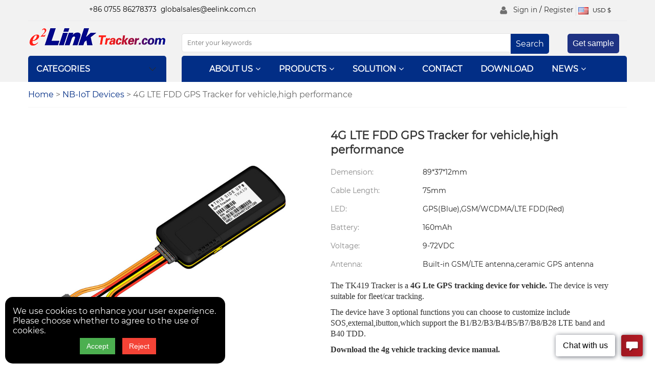

--- FILE ---
content_type: text/html; charset=utf-8
request_url: https://www.eelinktracker.com/lte-fdd-gps-tracker-for-vehicle-tk419.html
body_size: 9253
content:
 <!DOCTYPE html>
<html>

<head>
    <meta charset="utf-8">
    <link rel="shortcut icon" href="https://www.eelinktracker.com/Images/default/19022608101161.ico" />
    <link
        href="https://www.eelinktracker.com/Templete/default/Css/font-awesome/css/font-awesome.min.css"
        rel="stylesheet" type="text/css" />
    <title>The best 4G LTE GPS Tracker for vehicle with high performance    </title>
    <meta content="4G LTE vehicle tracker,4G LTE car tracker, 4G LTE car GPS tracking,4G LTE tracker with SOS" name="keywords">
    <meta content="The best FDD 4G LTE GPS Tracker for car. The TK419 Tracker integrated commercial grade vehicle tracking device that uses GPS (Qualcomm chip) satellite location in combination." name="description">
    <link href="https://www.eelinktracker.com/Templete/default/Css/style.css" rel="stylesheet"
        type="text/css" />
    <link href="https://www.eelinktracker.com/Shop/Css/shop.css" rel="stylesheet" type="text/css" />
    <script src="https://www.eelinktracker.com/Templete/default/Js/jquery-1.7.2.min.js"
        type="text/javascript"></script>
    <script src="https://www.eelinktracker.com/Templete/default/Js/show.js" type="text/javascript">
    </script>
    <script src="https://www.eelinktracker.com/Shop/Js/shop.js" type="text/javascript"></script>
    <meta name="google-site-verification" content="uv7XwpUl-SFUKRyiiv0WrtkSuG2ibvtmdj-fktVHeiM" />
<meta name="author" content="Eelink Communication Technology Limited" />
<meta name="viewport" content="width=device-width, initial-scale=1.0,maximum-scale=1.0, user-scalable=no"/>
<meta name="p:domain_verify" content="4b85e56a899a8ac45f454d33363aecef"/>
<style>
      /* 简单的cookie横幅样式 */
      #cookie-banner {
        position: fixed;
        bottom: 10px;
        left: 10px;
        width: 400px;
        background: #000;
        color: #fff;
        padding: 15px;
        height: 100px;
        z-index: 99999;
        border-radius: 15px;
        display: flex;
        align-items: center;
        justify-content: center;
        flex-wrap: wrap;
        gap: 10px;
        max-width: calc(100% - 50px);
      }
      #cookie-banner button {
        margin-left: 10px;
        padding: 8px 13px;
        border: none;
        cursor: pointer;
        font-size: 14px;
      }
      #cookie-banner button.accept {
        background: #4caf50;
        color: #fff;
      }
      #cookie-banner button.decline {
        background: #f44336;
        color: #fff;
      }
</style>
  <script>
      function createCookieBanner() {
        const cookieBanner = document.createElement("div");
        cookieBanner.id = "cookie-banner";
        cookieBanner.innerHTML = `
          <span>We use cookies to enhance your user experience. Please choose whether to agree to the use of cookies.</span>
          <div>
            <button class="accept">Accept</button>
            <button class="decline">Reject</button>
          </div>
        `;
        cookieBanner.style.display = "none";
        document.body.appendChild(cookieBanner);
      }

      document.addEventListener("DOMContentLoaded", () => {
        createCookieBanner();

        // Check if the user has already made a choice
        const userConsent = getCookie("cookie_consent");

        if (userConsent === "accepted") {
          loadGoogleAnalytics();
        } else if (!userConsent) {
          showCookieBanner();
        }

        // Handle user choice
        document
          .querySelector("#cookie-banner .accept")
          .addEventListener("click", () => {
            setCookie("cookie_consent", "accepted", 365); // Save the user's consent
            gtag("consent", "update", { analytics_storage: "granted" });
            loadGoogleAnalytics();
            document.getElementById("cookie-banner").style.display = "none";
          });

        document
          .querySelector("#cookie-banner .decline")
          .addEventListener("click", () => {
            setCookie("cookie_consent", "declined", 365); // Save the user's rejection
            gtag("consent", "update", { analytics_storage: "denied" });
            document.getElementById("cookie-banner").style.display = "none";
          });
      });

      // Global dataLayer initialization
      window.dataLayer = window.dataLayer || [];
      function gtag() {
        dataLayer.push(arguments);
      }

      gtag("consent", "default", {
        analytics_storage: "denied", // Default to "denied" for analytics tracking
        wait_for_update: 500,
      });

      const GA_TRACKING_ID = "UA-143327337-1";

      // Utility functions to get and set cookies
      function setCookie(name, value, days) {
        const date = new Date();
        date.setTime(date.getTime() + days * 24 * 60 * 60 * 1000);
        document.cookie = `${name}=${value};expires=${date.toUTCString()};path=/`;
      }

      function getCookie(name) {
        const cookies = document.cookie.split("; ");
        for (const cookie of cookies) {
          const [key, value] = cookie.split("=");
          if (key === name) {
            return value;
          }
        }
        return null;
      }

      // Show cookie consent banner
      function showCookieBanner() {
        const cookieBanner = document.getElementById("cookie-banner");
        cookieBanner.style.display = "flex";
      }

      // Load Google Analytics script after consent is given
      function loadGoogleAnalytics() {
        const script = document.createElement("script");
        script.async = true;
        script.src = `https://www.googletagmanager.com/gtag/js?id=${GA_TRACKING_ID}`;
        document.head.appendChild(script);

        script.onload = () => {
          window.dataLayer = window.dataLayer || [];
          function gtag() {
            dataLayer.push(arguments);
          }
          window.gtag = gtag;
          gtag("js", new Date());

          // Initialize Google Analytics configurations after script is loaded
          gtag("config", GA_TRACKING_ID);
          gtag("config", "G-H3RRCRFBB0");
          gtag("config", "AW-925345594", { allow_enhanced_conversions: true });
        };
      }
    </script>

<script>
    window.addEventListener('load', function(event){
        document.querySelectorAll(".screview_send").forEach(function(e){
            e.addEventListener('mouseover', function(){
             var email = document.querySelector('#email').value;
             var name = document.querySelector('#rname').value;
             var content = document.querySelector('#content').value;
             var vc = document.querySelector('#yzm').value;
              if (email != ""&& name!="" && content!=""&& vc!="") {
               gtag('set', 'user_data',{'email': email})
               gtag('event', 'conversion', {'send_to': 'AW-925345594/H7T6CKrvk7YDELrOnrkD'});
              }
            });
        });
    });
</script>

<script>
window.addEventListener('DOMContentLoaded', function(event){
document.querySelectorAll(".inq").forEach(function(e){
e.addEventListener('click', function()
{
gtag('event', "click", {
'event_category': "addtocart",
});
});
});

document.querySelector(".checkout").addEventListener('click', function()
{
gtag('event', "click", {
'event_category': "checkout",
});
});
});
</script>

<script>
window.addEventListener('DOMContentLoaded', function(event){
    function sendButton(){
        document.querySelector(".screview_send").addEventListener('click', function(event){
            var x = 0;
            var myVar = setInterval(function(){
                if(x == 0){
                if(document.querySelector(".sushow.sucess") !== null && document.querySelector(".sushow.sucess").innerText.indexOf("Thank") != -1)
                {
                    gtag('event','submit',{'event_category':'form','event_label':'contact'})
                    clearInterval(myVar);
                    x = 1;
                }
                }
            }, 1000);
        })
    }
    //for .html page inquiry form
    if(window.location.href.includes(".html")){
        //look for Inquiry Now button on .html page
        var aTags = document.getElementsByTagName("span");
        var searchText = "Inquiry Now";
        var found;
        for (var i = 0; i < aTags.length; i++) {
   if (aTags[i].textContent == searchText) {
    found = aTags[i];
    break;
   }
        }
        if(found != null){
            found.addEventListener('click', function(event){
                sendButton();
            })
        }
    }
    //for /contact form page
    if(window.location.href.includes("/contact")){
        sendButton();
    }
})
</script>
<!-- Event snippet for 邮箱点击和复制 conversion page -->
<script>
   document.addEventListener('DOMContentLoaded', (event) => {
       document.querySelectorAll("a[href*='mailto']").forEach(function (e) {
           e.addEventListener('click', function () {
               gtag('event', 'conversion', { 'send_to': 'AW-925345594/QvihCOC-wfEZELrOnrkD' });
           });
       });
   });
   document.addEventListener('copy', function (event) {
       var copiedText = window.getSelection().toString().trim();
       if (copiedText.includes('eelink.com.cn')) {
           gtag('event', 'conversion', { 'send_to': 'AW-925345594/QvihCOC-wfEZELrOnrkD' });
       }
   });
</script>


<!-- GA4 提交潜在客户表单增强型代码 -->
<script>
   window.addEventListener('load', function (event) {
       document.querySelectorAll(".screview_send").forEach(function (e) {
           e.addEventListener('mouseover', function () {
               var email = document.querySelector('#email').value.trim().toLowerCase();
               var name = document.querySelector('#rname').value;
               var content = document.querySelector('#content').value;
               var vc = document.querySelector('#yzm').value;
               if (email != "" && name != "" && content != "" && vc != "") {
                   gtag('set', 'user_data', { 'email': email })
                   gtag('event', '提交潜在客户表单', { 'send_to': 'G-H3RRCRFBB0' });
               }
           });
       });
   });
</script>

<script type='text/javascript' data-cfasync='false'>window.purechatApi = { l: [], t: [], on: function () { this.l.push(arguments); } }; (function () { var done = false; var script = document.createElement('script'); script.async = true; script.type = 'text/javascript'; script.src = 'https://app.purechat.com/VisitorWidget/WidgetScript'; document.getElementsByTagName('HEAD').item(0).appendChild(script); script.onreadystatechange = script.onload = function (e) { if (!done && (!this.readyState || this.readyState == 'loaded' || this.readyState == 'complete')) { var w = new PCWidget({c: 'bde5555f-191c-4b76-b814-5c921161a848', f: true }); done = true; } }; })();</script></head>

<body>
        <div class="sc">

        <!--top-->

        <div class="sc_top">
    <div class="sc_top_conment">
        <div class="sc_top_conment_1">
            <div class="sc_top_conment_1_left">
	        <span class="sc_curry_left">+86 0755 86278373&nbsp;&nbsp;globalsales@eelink.com.cn</span>
            </div>
            <div class="sc_top_conment_1_right">
                <div class="sc_curry"><ul><li onclick='ChangeCur("1","https://www.eelinktracker.com/");'><img src='https://www.eelinktracker.com/Images/default/country/UM.gif' title='USD' align='absmiddle'> USD $</a></li><li onclick='ChangeCur("3","https://www.eelinktracker.com/");'><img src='https://www.eelinktracker.com/Images/default/country/AQ.gif' title='EUR' align='absmiddle'> EUR €</a></li><li onclick='ChangeCur("8","https://www.eelinktracker.com/");'><img src='https://www.eelinktracker.com/Images/default/country/HK.gif' title='HKD' align='absmiddle'> HKD HK$</a></li></ul></div>

                <div class="sc_top_login">
                    <a href='https://www.eelinktracker.com/login/sign/'><img
                            src="https://www.eelinktracker.com/Templete/default/Images/user.png"></a>
                                        <span class="hidden"><a
                            href='https://www.eelinktracker.com/login/sign/'>Sign in</a>
                        / <a
                            href='https://www.eelinktracker.com/login/register/'>Register</a></span>

                    
                </div>

            </div>
        </div>
        <div class="cb"></div>
        <div class="sc_top_conment_2">
            <div class="sc_top_conment_2_left"><a href='https://www.eelinktracker.com/'><img src="https://www.eelinktracker.com/Images/default/19081402013844.png"
                        alt="Eelink-GPS TRACKER MANUFACTURER" /></a>
                <div class="sc_top_list"></div>
            </div>
            <div class="sc_top_conment_2_right">
                <div class="sc_top_conment_2_right_left">
                    <form action="https://www.eelinktracker.com/search.php" method="post"><input type="text" name="search"
                            id="search" class="sc_top_ser_1"
                            placeholder="Enter your keywords" /><input name="submit" id="submit"
                            type="submit" value="Search" class="sc_top_ser_2" /></form>
                </div>
<!--                <div class="sc_top_conment_2_right_right"><a-->
<!--                        href="--><!--"><span id="mycarts"><img-->
<!--                                src="--><!--Templete/--><!--/Images/cart.png"-->
<!--                                alt="my cart" /> (<span id="scarts_sl">0</span>)-->
<!--                            --><!--</span></a>-->
<!--                </div>-->
                <div class="sc_top_conment_2_right_right" style="display: flex; justify-content: center; align-items: center; height: 100%;">
                    <a href="https://www.eelinktracker.com/shops/cart/" style="display: flex; align-items: center;">
                        <button id="mycarts" style="margin: 0px; padding: 5px 10px; background-color: rgb(30,50,131); color: #fff; border: none; cursor: pointer; outline: none; border-radius: 5px; font-size: 16px; height: 38px;">Get sample</button>
                    </a>
                </div>
                <div id="cartlist" data-url="https://www.eelinktracker.com/" lgid="1"></div>
            </div>

        </div>
        <div class="cb"></div>
        <div class="sc_top_conment_3">
            <div class="sc_top_conment_3_left t_ss">Categories</div>
            <div class="sc_top_conment_3_right" id="navalink">
                <li><img src="https://www.eelinktracker.com/Images/default/close.png" id="cls"
                        style="float: right; margin-right: 10px;"></li>
                <li><a href="https://www.eelinktracker.com/about/eelink.html">ABOUT US</a><i class="fa fa-angle-down"></i><ul><li><a href='https://www.eelinktracker.com/about/eelink.html'>About Eelink</a></li><li><a href='https://www.eelinktracker.com/about/eelink-history.html'>Eelink History</a></li><li><a href='https://www.eelinktracker.com/about/gps-tracking-platform.html'>GPS Tracking Platform</a></li><li><a href='https://www.eelinktracker.com/about/factory.html'>GPS Tracker Factory</a></li><li><a href='https://www.eelinktracker.com/about/413.html'>Related Sites</a></li></ul></li> <li><a href="https://www.eelinktracker.com/product/">PRODUCTS</a><i class="fa fa-angle-down"></i><ul>
                        <li>
                            <a href="https://www.eelinktracker.com/4G-GPS-Tracker/" title="4G GPS Tracker">4G GPS Tracker</a>
                        </li>
                
                        <li>
                            <a href="https://www.eelinktracker.com/3G-GPS-Tracker/" title="3G GPS Tracker">3G GPS Tracker</a>
                        </li>
                
                        <li>
                            <a href="https://www.eelinktracker.com/NB-iOT-Devices/" title="NB-IoT Devices">NB-IoT Devices</a>
                        </li>
                
                        <li>
                            <a href="https://www.eelinktracker.com/GPS-Tracker-for-Car/" title="Vehicle tracking device">Vehicle tracking device</a><i class="fa fa-angle-down"></i>
                            <ul>
                        <li>
                            <a href="https://www.eelinktracker.com/OBD-GPS-Tracker/" title="OBD GPS Tracker">OBD GPS Tracker</a>
                        </li>
                </ul>
                        </li>
                
                        <li>
                            <a href="https://www.eelinktracker.com/Magnetic-GPS-Tracker/" title="Magnetic GPS Tracker">Magnetic GPS Tracker</a>
                        </li>
                
                        <li>
                            <a href="https://www.eelinktracker.com/asset-tracking-device/" title="Asset Tracking Device">Asset Tracking Device</a>
                        </li>
                
                        <li>
                            <a href="https://www.eelinktracker.com/Personal-Tracker/" title="Personal Tracker">Personal Tracker</a>
                        </li>
                
                        <li>
                            <a href="https://www.eelinktracker.com/Temperature-Beacon/" title="Temperature Beacon">Temperature Beacon</a><i class="fa fa-angle-down"></i>
                            <ul>
                        <li>
                            <a href="https://www.eelinktracker.com/Temperature-Tracker/" title="Temperature Tracker">Temperature Tracker</a>
                        </li>
                </ul>
                        </li>
                
                        <li>
                            <a href="https://www.eelinktracker.com/tracker/" title="GPS Tracker Solution">GPS Tracker Solution</a><i class="fa fa-angle-down"></i>
                            <ul>
                        <li>
                            <a href="https://www.eelinktracker.com/GPS-Tracking-System/" title="GPS Tracking System">GPS Tracking System</a>
                        </li>
                
                        <li>
                            <a href="https://www.eelinktracker.com/GPS-Tracking-App/" title="GPS Tracking App">GPS Tracking App</a>
                        </li>
                </ul>
                        </li>
                
                        <li>
                            <a href="https://www.eelinktracker.com/gps-tracker/" title="GPS Tracker">GPS Tracker</a><i class="fa fa-angle-down"></i>
                            <ul>
                        <li>
                            <a href="https://www.eelinktracker.com/GPS-Tracker-for-Bike/" title="Bike GPS Tracker">Bike GPS Tracker</a>
                        </li>
                
                        <li>
                            <a href="https://www.eelinktracker.com/GPS-Tracker-for-Pet/" title="Pet GPS Tracker">Pet GPS Tracker</a>
                        </li>
                
                        <li>
                            <a href="https://www.eelinktracker.com/Personal-GPS-Tracker/" title="Personal GPS Tracker">Personal GPS Tracker</a>
                        </li>
                
                        <li>
                            <a href="https://www.eelinktracker.com/Portable-GPS-Tracker/" title="Portable GPS Tracker">Portable GPS Tracker</a>
                        </li>
                
                        <li>
                            <a href="https://www.eelinktracker.com/Mini-GPS-Tracker/" title="Mini GPS Tracker">Mini GPS Tracker</a>
                        </li>
                </ul>
                        </li>
                
                        <li>
                            <a href="https://www.eelinktracker.com/GPS-Tracking-Device/" title="GPS Tracking Device">GPS Tracking Device</a>
                        </li>
                
                        <li>
                            <a href="https://www.eelinktracker.com/Accessories/" title="Accessories">Accessories</a>
                        </li>
                </ul></li> <li><a href="https://www.eelinktracker.com/solution/fleet-tracking-solution.html">SOLUTION</a><i class="fa fa-angle-down"></i><ul><li><a href='https://www.eelinktracker.com/solution/gps-tracker-oem.html'>GPS tracker OEM/ODM</a></li><li><a href='https://www.eelinktracker.com/solution/fleet-tracking-solution.html'>Fleet tracking solution</a></li><li><a href='https://www.eelinktracker.com/solution/temperature-monitoring-solutions.html'>Temperature Monitoring Solutions</a></li><li><a href='https://www.eelinktracker.com/solution/asset-tracking-solution.html'>Asset Tracking Solution</a></li></ul></li> <li><a href="https://www.eelinktracker.com/nav/contact.html">CONTACT</a></li> <li><a href="https://www.eelinktracker.com/nav/download.html">DOWNLOAD</a></li> <li><a href="https://www.eelinktracker.com/news/list/">NEWS</a><i class="fa fa-angle-down"></i><ul><li><a href='https://www.eelinktracker.com/news/Company-news/'>Company news</a></li><li><a href='https://www.eelinktracker.com/news/blog/'>Blog</a></li></ul></li>             </div>

        </div>
    </div>
    <div class="cb"></div>
</div>
<div class="sc_top_list"></div>
<div class="sc_top_conment">
    <div id="topfl">

        <div class='fl' id='fl'><ul><li><a href='https://www.eelinktracker.com/4G-GPS-Tracker/'>4G GPS Tracker</a> </li><li><a href='https://www.eelinktracker.com/3G-GPS-Tracker/'>3G GPS Tracker</a> </li><li><a href='https://www.eelinktracker.com/NB-iOT-Devices/'>NB-IoT Devices</a> </li><li><a href='https://www.eelinktracker.com/GPS-Tracker-for-Car/'>Vehicle tracking device</a><ul><li><a href='https://www.eelinktracker.com/OBD-GPS-Tracker/'>OBD GPS Tracker</a> </li></ul></li><li><a href='https://www.eelinktracker.com/Magnetic-GPS-Tracker/'>Magnetic GPS Tracker</a> </li><li><a href='https://www.eelinktracker.com/asset-tracking-device/'>Asset Tracking Device</a> </li><li><a href='https://www.eelinktracker.com/Personal-Tracker/'>Personal Tracker</a> </li><li><a href='https://www.eelinktracker.com/Temperature-Beacon/'>Temperature Beacon</a><ul><li><a href='https://www.eelinktracker.com/Temperature-Tracker/'>Temperature Tracker</a> </li></ul></li><li><a href='https://www.eelinktracker.com/tracker/'>GPS Tracker Solution</a><ul><li><a href='https://www.eelinktracker.com/GPS-Tracking-System/'>GPS Tracking System</a> </li><li><a href='https://www.eelinktracker.com/GPS-Tracking-App/'>GPS Tracking App</a> </li></ul></li><li><a href='https://www.eelinktracker.com/gps-tracker/'>GPS Tracker</a><ul><li><a href='https://www.eelinktracker.com/GPS-Tracker-for-Bike/'>Bike GPS Tracker</a> </li><li><a href='https://www.eelinktracker.com/GPS-Tracker-for-Pet/'>Pet GPS Tracker</a> </li><li><a href='https://www.eelinktracker.com/Personal-GPS-Tracker/'>Personal GPS Tracker</a> </li><li><a href='https://www.eelinktracker.com/Portable-GPS-Tracker/'>Portable GPS Tracker</a> </li><li><a href='https://www.eelinktracker.com/Mini-GPS-Tracker/'>Mini GPS Tracker</a> </li></ul></li><li><a href='https://www.eelinktracker.com/GPS-Tracking-Device/'>GPS Tracking Device</a> </li><li><a href='https://www.eelinktracker.com/Accessories/'>Accessories</a> </li></ul></div>
    </div>
</div>
<script>
htmlobj = $.ajax({
    url: "https://www.eelinktracker.com/Include/shop/CartAjax.php?type=Rcook&show=sl",
    async: false
});
$("#scarts_sl").html(htmlobj.responseText);
</script>

        <!--top end-->
        <div class="cb"></div>
        <!--mid-->
        <div class="sc_mid">
            <div class="sc_mid_c">
                <div class="sc_mid_proview_t"><a href="https://www.eelinktracker.com/">Home</a> >
                    <a href='https://www.eelinktracker.com/NB-iOT-Devices/'>NB-IoT Devices</a>  > 4G LTE FDD GPS Tracker for vehicle,high performance                </div>
                <div class="cb"></div>
                <!--view-->
                <div class="sc_mid_proveiw_1">
                    <div class="sc_mid_proview_1_left"><div class='sc_mid_proview_1_left_1'><img src='https://www.eelinktracker.com/Images/prdoucts/TK4195220.jpg' alt='4G LTE FDD GPS Tracker for vehicle,high performance' /></div><div class='sc_mid_proview_1_left_2'> <img src='https://www.eelinktracker.com/Images/prdoucts/TK4195220.jpg' alt='4G LTE FDD GPS Tracker for vehicle,high performance'/>  <img src='https://www.eelinktracker.com/Images/prdoucts/TK4198050.jpg' alt='4G LTE FDD GPS Tracker for vehicle,high performance'/>  <img src='https://www.eelinktracker.com/Images/prdoucts/TK4197033.jpg' alt='4G LTE FDD GPS Tracker for vehicle,high performance'/>  <img src='https://www.eelinktracker.com/Images/prdoucts/TK4198122.jpg' alt='4G LTE FDD GPS Tracker for vehicle,high performance'/> </div> </div>
                    <div class="sc_mid_proview_1_right">
                        <form name="addcart" method="post" id="addcart">
                            <li>
                                <li>
                                    <h1>4G LTE FDD GPS Tracker for vehicle,high performance</h1>
                                </li>
                                                                <li>

                                    <table>
                                        <tbody>
                                           
                       <tr>
                                            <th class="th-label" width="160">Demension:</th>
                                            <td>89*37*12mm</td>
                                        </tr> 
                    
                       <tr>
                                            <th class="th-label" width="160">Cable Length:</th>
                                            <td>75mm</td>
                                        </tr> 
                    
                       <tr>
                                            <th class="th-label" width="160">LED:</th>
                                            <td>GPS(Blue),GSM/WCDMA/LTE FDD(Red)</td>
                                        </tr> 
                    
                       <tr>
                                            <th class="th-label" width="160">Battery:</th>
                                            <td>160mAh</td>
                                        </tr> 
                    
                       <tr>
                                            <th class="th-label" width="160">Voltage:</th>
                                            <td>9-72VDC</td>
                                        </tr> 
                    
                       <tr>
                                            <th class="th-label" width="160">Antenna:</th>
                                            <td>Built-in GSM/LTE antenna,ceramic GPS antenna</td>
                                        </tr> 
                                                            </tbody>
                                    </table>

                                    <p>
	<span style="font-family:Verdana;font-size:16px;">The TK419 Tracker is a <strong style="font-family:Verdana;font-size:16px;">4G Lte GPS tracking device for vehicle. </strong>The device is very suitable for fleet/car tracking.</span> 
</p>
<p>
	<span style="font-family:Verdana;font-size:16px;">The device have 3 optional functions you can choose to customize include SOS,external,ibutton,which&nbsp;support the B1/B2/B3/B4/B5/B7/B8/B28 LTE band and B40 TDD.</span> 
</p>
<p>
	<span style="font-family:Verdana;font-size:16px;"><strong><a href="https://www.eelinktracker.com/Images/default/TK419-4G-LTE-FDD-GPS-TRACKER-MANUAL.pdf" target="_blank">Download the 4g vehicle tracking device manual.</a></strong></span> 
</p></li>
                                                    
                                <input type="hidden" value="qty" name="cansu" id="cansu">                                                                <li style='display:none;'> 
                                                                                                    <span id='shopprice'>$42.00</span>                                                                        
                                                                    </li>
                                
                                                                                                <li style="display:none;"><span class="attr_nomal" onclick="QtyAdd('Red','1')"> -
                                    </span><input type="text" value="1" name="qty" id="qty"
                                        onblur="changeqty('1','3');">
                                    <span class="attr_nomal"
                                        onclick="QtyAdd('Add','3')">+</span><input type="hidden"
                                        value="sc_230114" name="pid" id="pid"> </li>


                                <li>

                         
                                  <span class="inquiryb" onclick="Reviews('inquiry','230114','https://www.eelinktracker.com/','1')">Inquiry Us</span>
                                                                    <span id="addcarts" class="addcart" onclick="return Validate('https://www.eelinktracker.com/','1');">
                                        + Sample Order</span> 
                                      </li>
                                 

                            </ul>
                        </form>

                    </div>

                </div>

                <!--view end-->
                <div class="cb"></div>
                <div class="sc_mid_proveiw_2">
                    <div class="sc_mid_proview_2t">
                        <span id="descriptions" class="sc_bordes">Description</span>
                                                                                                  
                       
                        
                        </div>
                    <div class="sc_mid_proveiw_2_c" id="procontent"><div style="font-family:Arial;font-size:16px;">
	<h2>
		The best 4G tracking devices for vehicle. The TK419 Tracker is the self-contained, integrated commercial grade vehicle tracking device that uses GPS (Qualcomm chip) satellite location in combination with a LTE category module optimized specially for M2M and IOT applications to report that location.&nbsp;
	</h2>
	<p>
		<br />
	</p>
	<p>
		The 4G Tracker TK419 Built-in GSM/LTE antenna,ceramic GPS antenna,which can accurate tracking your car remotely.
	</p>
	<p>
		What‘s more，the device has high performance and&nbsp; 9-72V DC Super Wide Input Voltage. We can Upload Data by GPRS/WCDMA/LTE<br />
FDD regularly, check by Web/APP/SMS.
	</p>
	<p>
		<br />
	</p>
	<h3>
		What should we pay attention to
	</h3>
	<p>
		<br />
	</p>
●Please cut off the power before installing or muninstalling SIM card.&nbsp;<br />
●SIM card should have GPRS/WCDMA/LTE function, open it’s network through operator.&nbsp;<br />
●SIM card should open Caller Identification function for telephone querying.&nbsp;<br />
●If you enable the PIN code of the SIM card, please use your mobile phone to disable the PIN code.&nbsp;<br />
●Please make sure SIM card has sufficient balance.<br />
	<p style="white-space:nowrap;">
		<br />
	</p>
	<p style="white-space:nowrap;">
		<br />
	</p>
	<h3>
		The Tips when Installating the tracking devices
	</h3>
<br />
●Please install device concealed by professional person.<br />
●Please make sure to install device with this side upward, and use wide strong double-sided adhesive sponge to fix it. 4.1.2&nbsp;<br />
●Hide device properly inside the car body in order to avoid damages.&nbsp;<br />
●Keep device away from RF emission sources such as backing radar, car burglar alarm and other vehicle mounted communication devices.&nbsp;<br />
●Suggest to use wide strong double-sided adhesive sponge to fix it, or use cable ties and other liable methods to fix it.&nbsp;<br />
●Device Built-in GSM/WCDMA/LTE antenna and GPS antenna, Please ensure that signal receiving side is facing up(towards the sky) when doing installation, without any metal material covered on the top.It may weaken signal and results in not work properly.<br />
●Temperature sensor should be placed in the space that needs to be detected.
	<p>
		<br />
	</p>
	<p style="white-space:nowrap;">
		<a href="https://www.eelinktracker.com/Images/default/TK419-4G-LTE-FDD-GPS-TRACKER-MANUAL.pdf" target="_blank">More Device wiring definition and details,please view the manual&nbsp;</a> 
	</p>
	<h3>
		What is the function of the device&nbsp;
	</h3>
<br />
1.Tracking the car location real time
	<p>
		<br />
	</p>
	<p style="white-space:nowrap;">
		2.When the car outspeed，recieve alert and cut engines
	</p>
	<p style="white-space:nowrap;">
		3.Recieving alert when your car is out of area you set up
	</p>
	<p style="white-space:nowrap;">
		4.ACC detection&nbsp;
	</p>
	<p style="white-space:nowrap;">
		5.To view more in manual
	</p>
	<p style="white-space:nowrap;">
		<br />
	</p>
	<p style="white-space:nowrap;">
		<br />
	</p>
	<h3>
		Features
	</h3>
<br />
■ Serial port, also can be GPIO port(Firmware Customization).&nbsp;<br />
■ Built-in battery, power disconnect alarm &amp;low battery alarm.&nbsp;<br />
■ Built-in G-sensor, vibration, collision and falling alarm.&nbsp;<br />
■ GEO-fence alarm, speed &amp; shift alarm.&nbsp;<br />
■ Relay to cut engine, auto cut engine when over speed and recover when normal speed.&nbsp;<br />
■ EELINK protocol 2.0, Firmware OTA<br />
■ USB connect with PC to configure device<br />
■ Waterproof level IP65<br />
■ Support GSM/ WCDMA/ LTE FDD<br />
■ Support GPS/ Beidou/ Glonass/ Galileo/Qzss. A-GPS / LBS for aiding.&nbsp;<br />
■ Data Uploaded by GPRS/WCDMA/LTE FDD regularly, check by Web/APP/SMS.&nbsp;<br />
■ Super Wide Input Voltage：9-72V DC<br />
■ ACC status detection<br />
■ Support SOS, External battery, iButton(Hardware customization, Choose one of three)
	<p>
		<br />
	</p>
	<p style="white-space:nowrap;">
		KEYWOEDS: <strong><a href="#" target="_blank">4G GPS tracker for vehicle，4G GPS tracking device for vehicle</a></strong> 
	</p>
</div></div>
                    <div class="sc_mid_proveiw_2_c" id="proreivews">

                        <script>
                        htmlobj = $.ajax({
                            url: "https://www.eelinktracker.com/Include/shop/ReviewAjax.php?type=list&ID=230114&lgID=1",
                            async: false
                        });
                        $("#proreivews").html(htmlobj.responseText);
                        </script>

                    </div>
                    
                                                                           </div>
                <div class="cb"></div>

                <div class="cb"></div>

                <div class="sc_mid_proveiw_2">
                    <div class="sc_mid_proview_2t"><span>Related products</span></div>
                    <div class="sc_mid_proveiw_xg">
                        <div class='pic2'><div class='pic-div'><dt class='pic-dt'><a href='https://www.eelinktracker.com/Real-4G-LTE-FDD-vehicle-GPS-Tracker-with-ibutton-TK419.html'><img src='https://www.eelinktracker.com/Images/prdoucts/small/TK4195220.jpg' alt='4G LTE vehicles GPS tracking device,best 4G tracker for fleet/truck tracking'></a></dt><dd><a href='https://www.eelinktracker.com/Real-4G-LTE-FDD-vehicle-GPS-Tracker-with-ibutton-TK419.html' title='4G LTE vehicles GPS tracking device,best 4G tracker for fleet/truck tracking'>4G LTE vehicles GPS tracking device,best 4G tracker for fleet/truck tracking</a></dd><dd style='display:none;'><span class='webprice'>$43.00</span></dd><dd><span class='inq' id='sc230113_s' onclick="window.location.href='https://www.eelinktracker.com/Real-4G-LTE-FDD-vehicle-GPS-Tracker-with-ibutton-TK419.html'">view more</span></dd></div></div><div class='pic2'><div class='pic-div'><dt class='pic-dt'><a href='https://www.eelinktracker.com/4G-car-GPS-tracker-TK419-with-iButton-for-driver-ID-identify-tracking.html'><img src='https://www.eelinktracker.com/Images/prdoucts/small/22120905342846.png' alt='4G car GPS tracker TK419 support  iButton function for driver ID identify tracking'></a></dt><dd><a href='https://www.eelinktracker.com/4G-car-GPS-tracker-TK419-with-iButton-for-driver-ID-identify-tracking.html' title='4G car GPS tracker TK419 support  iButton function for driver ID identify tracking'>4G car GPS tracker TK419 support  iButton function for driver ID identify tracking</a></dd><dd style='display:none;'><span class='webprice'>$41.00</span></dd><dd><span class='inq' id='sc230142_s' onclick="window.location.href='https://www.eelinktracker.com/4G-car-GPS-tracker-TK419-with-iButton-for-driver-ID-identify-tracking.html'">view more</span></dd></div></div><div class='pic2'><div class='pic-div'><dt class='pic-dt'><a href='https://www.eelinktracker.com/sos-button-4g-lte-gps-tracker.html'><img src='https://www.eelinktracker.com/Images/prdoucts/small/TK4195220.jpg' alt='4G LTE GPS tracker TK419 support SOS Button function,vehicle/fleet tracking Devices'></a></dt><dd><a href='https://www.eelinktracker.com/sos-button-4g-lte-gps-tracker.html' title='4G LTE GPS tracker TK419 support SOS Button function,vehicle/fleet tracking Devices'>4G LTE GPS tracker TK419 support SOS Button function,vehicle/fleet tracking Devices</a></dd><dd style='display:none;'><span class='webprice'>$42.00</span></dd><dd><span class='inq' id='sc230126_s' onclick="window.location.href='https://www.eelinktracker.com/sos-button-4g-lte-gps-tracker.html'">view more</span></dd></div></div><div class='pic2'><div class='pic-div'><dt class='pic-dt'><a href='https://www.eelinktracker.com/iot-nb1-LTE-cat-m1-vehicle-tracking-device-tk418.html'><img src='https://www.eelinktracker.com/Images/prdoucts/small/24032605111151.jpg' alt='IoT NB1/LTE CAT M1 vehicle tracking device support cut off engine TK418'></a></dt><dd><a href='https://www.eelinktracker.com/iot-nb1-LTE-cat-m1-vehicle-tracking-device-tk418.html' title='IoT NB1/LTE CAT M1 vehicle tracking device support cut off engine TK418'>IoT NB1/LTE CAT M1 vehicle tracking device support cut off engine TK418</a></dd><dd style='display:none;'><span class='webprice'>$32.00</span></dd><dd><span class='inq' id='sc230139_s' onclick="window.location.href='https://www.eelinktracker.com/iot-nb1-LTE-cat-m1-vehicle-tracking-device-tk418.html'">view more</span></dd></div></div>                    </div>
                </div>
                <div class="cb"></div>

            </div>


        </div>
        <!--mid end-->
        <div class="cb"></div>
        <!--bot-->
        <div class="sc_bot">
 
    <div class="sc_bot_2" id="botalink">
         <ul><li class="sc_bot_2_t">How to get samples</li><li><a href='https://www.eelinktracker.com/about/shipping-guide.html'>Shipping Guide</a></li><li><a href='https://www.eelinktracker.com/about/return-policy.html'>Return Policy</a></li><li><a href='https://www.eelinktracker.com/about/payment-methods.html'>Payment Methods</a></li><li><a href='https://www.eelinktracker.com/about/privacy-policy-eelink.html'>Privacy Policy</a></li><li><a href='https://www.eelinktracker.com/about/terms-conditions.html'>Terms and Conditions</a></li></ul>   
    <ul><li class="sc_bot_2_t">About EELINK</li><li><a href='https://www.eelinktracker.com/about/eelink.html'>About Eelink</a></li><li><a href='https://www.eelinktracker.com/about/eelink-history.html'>Eelink History</a></li><li><a href='https://www.eelinktracker.com/about/gps-tracking-platform.html'>GPS Tracking Platform</a></li><li><a href='https://www.eelinktracker.com/about/factory.html'>GPS Tracker Factory</a></li><li><a href='https://www.eelinktracker.com/about/413.html'>Related Sites</a></li></ul>

    <ul><li class="sc_bot_2_t">Contact EELINK</li><li><img src='https://www.eelinktracker.com/Images/default/email.png' align='absmiddle'> <a href='mailto:Globalsales@eelink.com.cn'>Globalsales@eelink.com.cn</a></li><li><img src='https://www.eelinktracker.com/Images/default/skype.png' align='absmiddle'> <a href='skype:tan3051_1?chat'>tan3051_1</a></li><li><img src='https://www.eelinktracker.com/Images/default/whatsapp.png' align='absmiddle'><a href='javascript:;'>+86 18218746415</a></li></ul>
    <ul><li class="sc_bot_2_t">NEWSLETTER</li><li>Getting the latest GPS devices news From Eelink.</li><li class="neletter"><form id="nslb" method="post"><input type="text" id="newslterbot" name="email" class="neletterinput bordercc" placeholder="Enter your e-mail"></form><span id="subscribe" onclick="subnewsletters('newslterbot','https://www.eelinktracker.com/','nslb');">SUBSCRIBE</span></li><li id="showinfos"></li><!--<li><img src='https://www.eelinktracker.com/Images/default/cc-visa.png' alt='visa' >   <img src='https://www.eelinktracker.com/Images/default/cc-mastercard.png' alt='mastercard' > <img src='https://www.eelinktracker.com/Images/default/cc-pay.png' alt='pay' > <img src='https://www.eelinktracker.com/Images/default/cc-paypal.png' alt='paypal' ></li>--> </ul>
    <div class="cb"></div>
    </div>
    <div class="cb"></div>
    <div class="sc_bot_3">CopyRight 2025 Eelink Communication Technology Limited All Right Reserved
<script type="text/javascript">var cnzz_protocol = (("https:" == document.location.protocol) ? "https://" : "http://");document.write(unescape("%3Cspan id='cnzz_stat_icon_597665'%3E%3C/span%3E%3Cscript src='" + cnzz_protocol + "s4.cnzz.com/stat.php%3Fid%3D597665%26show%3Dpic' type='text/javascript'%3E%3C/script%3E"));</script></div>
    <div class="cb"></div>

</div>
<div class="cb"></div>
        <!--bot end-->

    </div>



    <div class="reviewshow" id="reviewshow">
        <div class="reviescent"></div>
    </div>
</body>

</html>

--- FILE ---
content_type: text/css
request_url: https://www.eelinktracker.com/Templete/default/Css/style.css
body_size: 6140
content:
@charset "utf-8";

/*
   CopyRight sem-cms.com
   developer:Hei mayi 
   QQ:1181698019
   E-mail:1181698019@qq.com
   Thank you for using! 
*/
 @font-face {
  font-family: 'Montserrat';
  font-style: normal;
  font-weight: 400;
  src: local('Montserrat Regular'), local('Montserrat-Regular'), url(fonts/Montserrat.woff) format('woff');
  } 
html{ overflow-x: none; }
*{margin:0; padding:0;}
body,input,textarea{font-family: 'Montserrat', sans-serif;font-size:1em; }
input[type="text"],input[type="password"],textarea{ font-size: 0.75em; -webkit-appearance: none;}
ul,li{list-style:none;}
.spr{ float:right; margin-right:10px;}
.more{ float: right; margin-right:10px; }
.more a{ font-size: 0.75em; }
a{text-decoration:none;color:#333;}
a:hover{text-decoration:none;color:#022e86;}
img{ max-width:100%; vertical-align: middle;}
#amz a{ padding:5px 8px;  margin-bottom:2px;font-style:normal; border-bottom:1px solid #000;  background: #666; color:#FFF;  cursor:pointer;border-radius:3px}
#amz a:hover{ padding:5px 8px;   margin-bottom:2px; background:#E8E8E8;color:#333;  cursor:pointer;border-radius:3px; text-decoration:none;}
#botalink a{ color:#333;text-decoration:none; font-size: 0.85em;}
#botalink a:hover{color:#19caaf;text-decoration:none;}
#navalink a{ color:#fff;text-decoration:none; }
#navalink i{margin-left: 5px;color: #fff;}
#navalink li:hover>i,#navalink li:hover>a{color: #ffd600;}
#navalink a:hover{color:#19caaf;text-decoration:none;}
#l85{ font-size: 0.85em; }
.an_01{ position:absolute; top:0px; background:#CCC; display:block; width:75px;}
.an_02{ position:absolute; bottom:0px;background:#CCC;display:block;width:75px;}
.cb{ clear:both;}
.fl ul li{ width: 270px; background:#F2F2F2; float: left; position: relative;height:36px; line-height:36px; border-bottom: 1px solid #ccc; text-indent:1em; z-index:9999;   }
.fl li ul{ display: none; position: absolute; left:270px; top:0px; z-index:9999;  }
.fl li ul li{ width: 270px; float: left; height:36px; line-height:36px; border-bottom: 1px solid #ccc; text-indent:1em;}
.inq{ color: #fff; padding:5px 10px; background:#333; cursor:pointer; border-radius:2px;transition:background 1s;-moz-transition:background 1s;-webkit-transition: background 1s;  -o-transition: background 1s;}
 
.inq:hover{ background: #d0b112; }

.webprice{ color: #f5423f; font-weight: bold; padding: 5px 10px; }
.makprice{ color: #666; padding: 5px 10px; }

.inqs{ padding:3px 8px; margin-bottom:2px; background:#19caaf; color:#FFF;  cursor:pointer;border-radius:3px}
.inqs a:hover{color:#fff;}
.binq a{ padding:5px 8px;  margin-bottom:2px;font-style:normal; border-bottom:1px solid #099;  background:#19caaf; color:#FFF;  cursor:pointer;border-radius:3px}
.binqs a:hover{ padding:5px 8px;   margin-bottom:2px; background:#E8E8E8;color:#333;  cursor:pointer;border-radius:3px; text-decoration:none;}
 /*.pic dd,.pic2 dd,.pics2 dd,.pics dd:first-child{ height: 40px;  overflow: hidden;
  text-overflow: ellipsis;
  display: -webkit-box;
  -webkit-line-clamp: 2;
  -webkit-box-orient: vertical;}*/
.pic{ width:31.2%; border:1px solid #EFEFEF; float:left; margin-bottom:5px; height:420px; margin-top:10px; background:#FFF; margin-left:8px; margin-right:8px; cursor:pointer;}
.pics{ width:31.2%; border:1px solid #8bb2ff; float:left; margin-bottom:5px; height:420px; margin-top:10px; background:#FFF; margin-left:8px; margin-right:8px;cursor:pointer;}

.pic2{ width:23.2%; border:1px solid #EFEFEF; float:left; margin-bottom:5px; height:420px; margin-top:10px; background:#FFF; margin-left:8px; margin-right:8px; cursor:pointer;}
.pics2{ width:23.2%; border:1px solid #19caaf; float:left; margin-bottom:5px; height:420px; margin-top:10px; background:#FFF; margin-left:8px; margin-right:8px;cursor:pointer;}

.pic-div{ width:250px; margin:auto; overflow:hidden;   text-align:center;  }
.pic-dt{display:table-cell;vertical-align:middle;*display:block;*font-size:218px;text-align:center;width:250px;height:250px;overflow:hidden; }
.pic-dt img{ vertical-align:middle; width: expression(this.width > 200 && this.width > this.height ? "200px":true);height:expression(this.height > 200 ? "200px" : true);   border:0px;  }
.pic-div dd{ width:250px; float:left; text-align:center;  line-height:120%; padding:5px 0px; color:#333; margin-bottom:5px;}
.pic-div a{ font-size: 0.85em; }
.picl{ width:100%; background:#F7F7F7; margin-bottom:10px; padding:8px 0px; }
.picl-div{ width:240px; margin:auto; overflow:hidden;      }
.picl-dt{display:table-cell;vertical-align:middle;*display:block;*font-size:70px;text-align:center;width:80px;height:80px;overflow:hidden; float:left; }
.picl-dt img{ vertical-align:middle; width: expression(this.width > 75 && this.width > this.height ? "75px":true);height:expression(this.height > 75 ? "75px" : true); max-width:75px; max-height:75px; border:0px;}
.picl-div dd{ width:150px; float:right; text-align:left;  line-height:120%; padding:5px 0px; color:#333; margin-bottom:5px;} 


.sc{ width:100%; margin:auto;}
.sc_top{ width:100%; margin:auto; background:#F2F2F2;}
.sc_top_conment{ width:1170px; margin:auto;}
.sc_top_conment_1{ width:100%; padding:5px 0px; font-size: 0.85em; float:left; text-align:left; border-bottom: 1px solid #ececed;font-size: 0.85em;}
.sc_top_conment_1 img{ width: 20px; margin-right:5px; }
.sc_top_conment_1_left{ float: left; width: 38%; }
.sc_top_conment_1_right{ float: right; width:60%;  }

.sc_curry { width:100px; position: relative;  float: right; padding: 5px 0px; z-index: 99999; }
.sc_curry ul { position: absolute;   font-size: 0.85em;  width: 100%;     background: #F2F2F2;  }
.sc_curry li{ width: 92%;  float: left; padding: 3px 4%;   background: #F2F2F2; display: none; margin-bottom: 5px; cursor: pointer;  }
.sc_curry li:first-child{ display: block; border-left:1px solid #ddd; }
.sc_curry_left { position: relative;  float: right; padding: 5px 0px; z-index: 99999; }
.sc_top_login{ position: relative; float: right; z-index: 9999999; padding: 5px 5px; cursor: pointer;  }
.sc_top_login ul{ position: absolute; background: #F2F2F2; width: 100%; display: none; font-size: 0.85em;}
.sc_top_login li{ width: 85%; float: right; padding: 5px 0px; }

 

.sc_top_conment_2{ width:100%; float:left;}
.sc_top_conment_2_left{ width:270px; float:left; padding:5px 0px 15px 0px;}
.sc_top_conment_2_right{ width:870px; float:right;margin-top:25px;z-index: 9999; position: relative;}
.sc_top_conment_2_right_left{ width:84%; float:left;}
.sc_top_conment_2_right_right{ width:15%; float: right; text-align: right;   color:#19caaf; font-weight: bold;}
.sc_top_ser_1{-webkit-appearance: none;border-radius: 5px 0px 0px 5px; float:left; border:1px solid #E3E3E3;   color:#333; width:85%; padding:10px; margin-top:-1px;transition:background 1s;-moz-transition:background 1s;-webkit-transition: background 1s;-o-transition: background 1s;}
.sc_top_ser_2{border-radius: 0px 5px 5px 0px; border:none; background:#022e86; color:#FFF; padding: 10px;   float:left; cursor: pointer;-webkit-appearance: none;   }
.sc_top_ser_2:hover{ background: #f5423f; }
.sc_top_conment_3{ width:100%; float:left;}
.sc_top_conment_3_left{ width:270px; float:left; padding:16px 0px;   border-radius: 5px 5px 0px 0px; color:#FFF; text-indent:1em; font-weight:900; text-transform:uppercase;}
.sc_top_conment_3_right{ width:870px; float:right;   background:#022e86;border-radius: 5px 5px 0px 0px;}
.sc_top_conment_3_right li{ float:left; padding:16px 18px;  font-weight:900;position: relative;}
.sc_top_conment_3_right li ul{position: absolute;left: 0;top: 100%;width:280px;font-size:16px;z-index: 9;background: rgba(0,0,0,0.79); }
.sc_top_conment_3_right li:nth-last-of-type(1) ul{right: 0;left: auto;}
.sc_top_conment_3_right li ul li{display: block;float: none;}
.sc_top_conment_3_right li ul li>ul{position: absolute;left: 100%;top: 0;}
.sc_top_conment_3_right li>ul{display:none;}
.sc_top_conment_3_right li>ul i{display: none;}
.sc_top_conment_3_right li:hover>ul{display: block;}


.sc_mid{ width:100%; margin:auto;}
.sc_mid_c{ width:1170px; margin:auto;  }
.sc_mid_c_left{ width:270px; float:left;}
.sc_mid_c_left_c{ width:270px; padding-bottom:10px; float:left;}
.sc_mid_c_left_banner{ width: 100%; float: left;  }
.sc_mid_c_left_banner img{ max-width: 100%; margin-bottom: 10px; }
.sc_mid_banner{ width: 100%; float: left; margin-top: 20px; }
.sc_mid_banner img{ max-width: 100%; margin-bottom: 10px; }
.sc_mid_left_bt{ background:#022e86; padding:10px 0px; text-indent:1em; color:#fff; font-weight:900;}
.sc_mid_left_orderby{ width: 100%; float: left; background: #f7f7f7; margin-bottom: 10px;}
.sc_mid_left_orderby li{ float: left; padding:4% 4%; width: 92%; border-bottom: 1px solid #eee; }
.sc_mid_left_orderby li span{ font-weight: 900; }
.sc_mid_c_right{ width:870px; float:right; margin-bottom:20px; }
.sc_mid_c_top{ width: 100%; float: left; background: #efefef; font-size: 0.85em; padding: 0px 0px; }
.sc_mid_c_top li{ width: 31%; float: left; padding: 10px 1%; list-style: 150%;  text-align: center;}
.sc_mid_c_top li:nth-child(2){ border-left:1px solid #ddd; border-right:1px solid #ddd; }
.sc_mid_c_right_c{ width:100%; float:left; position: relative;}
.sc_mid_c_right_title{ width:94%; margin-top:10px; float:left; background:#022e86; color:#fff; padding: 8px 3%; font-size: 1.2em;  font-weight:900; }
.sc_mid_c_right_title h1{ font-size:1.3em;}
.sc_mid_c_right_dest{ width: 100%; float: left; padding: 10px 0px; line-height: 150%; color: #666; overflow: hidden; }
.sc_mid_c_right_fy{ width:100%; float:left; text-align:right;   padding:10px 0px; margin-top:15px;}
.sc_mid_c_right_fy a{ padding:3px 7px; border:1px solid  #ddd; margin:0px 3px;}
.current{padding:3px 7px; border:1px solid  #EFEFEF; margin-left:3px; background:#022e86; color:#FFF;}
.sc_mid_tits{ width:98%; float:left; padding:1%;  margin-top:8px; color:#666;}

.sc_mid_tits a,.sc_mid_proview_t a{ color:#022e86;text-decoration:none;}
.sc_mid_tits a:hover,.sc_mid_proview_t a:hover{color:#666;text-decoration:none;}
/*.Npaixu{ position: absolute; right:0px; width: 180px; padding: 10px; top:18px; z-index: 999; background: #f7f7f7;  }*/
.Npaixu{ position: absolute; right:0px; width: 155px; padding: 5px; z-index: 999; background: #ffd600; border-top-width: 10px; margin-top: 10px;}
.Npaixu li{display: none; float: left; padding: 5px; width: 90%; }
.Npaixu li:first-child{ display: block; background: url(../Images/xl.png) top right no-repeat; }

.sc_mid_proview_t{ width:100%; float:left; padding:15px 0px; border-bottom:1px solid #f7f7f7; color:#666;  }
.sc_mid_proveiw_1{ width:100%; float:left; padding-top:10px;}
.sc_mid_proview_1_left{ width:46%; float:left; position:relative;  }
.sc_mid_proview_1_left_1{ width:100%; float:left; text-align:center;}
.sc_mid_proview_1_left_1 img{ max-width: 100%; }
.sc_mid_proview_1_left_2{ width:100%;  float:left;   }
.sc_mid_proview_1_left_2 img{ width:60px; max-height:60px; max-width:60px; border:1px solid #CCC; margin:2px; padding:2px; cursor:pointer;}
.sc_mid_proview_1_left_3{  width:75px;height:430px; margin-top:20px;   overflow:hidden; float:right;  }
.sc_mid_proveiw_2_c{ width: 97.8%; float: left; line-height: 150%;  border:1px solid #efefef; padding: 1%;color: #333; }
.sc_mid_proveiw_2_c li,.sc_mid_proveiw_2_c ol,.sc_mid_proveiw_2_c ul{list-style:normal; }
.sc_mid_proveiw_2_c ul{padding-left:20px;}
.sc_mid_proveiw_xg{ width: 97.8%; float: left;  color: #333; border:1px solid #efefef; padding: 1%; }
.sc_mid_proview_2t{ width: 100%; float: left; padding: 10px 0px; }
.sc_mid_proview_2t span{ padding: 10px 15px; margin-right: 10px; background: #efefef; border-radius: 2px; cursor: pointer; }
.sc_bordes{border-top:2px solid #022e86;  }

#proreivews,#Feature,#Specification,#Accessorie{ display: none; }
#procontent,#proreivews,#Feature,#Specification,#Accessorie{ padding:20px 1%; width: 97.8%; margin: auto; }
 
 
.sc_mid_proview_1_right{width:50%; float:right;}
.sc_mid_proview_1_right li{ float:left; padding:8px 1%; width:98%; line-height:150%;  margin:2px 0px; font-size: 0.9em; color: #333;}
.sc_mid_proview_1_right h1{ font-size:1.5em; line-height:130%;}
.sc_mid_proview_1_right li table{border-collapse: collapse;border-spacing: 0;width: 100%;table-layout: fixed;word-break: break-word;font-size: 14px;line-height: 21px;text-align: left;}
.sc_mid_proview_1_right li th{color: #888;padding-bottom: 15px;padding-right: 20px;vertical-align: top;font-style: normal;font-weight: 500;word-break: break-word;}
.sc_mid_proview_1_right li td{color: #222;padding-bottom: 15px;vertical-align: top;word-break: keep-all;word-wrap: break-word;}
.sc_mid_proveiw_2{ width:100%; float:left;  padding:15px 0px; overflow:hidden; }
 

.ly_1{ border:1px solid #ededed; width:200px; padding:5px 10px;  }
.ly_2{ width:95%; height:30px; padding:5px 10px;border:1px solid #ededed;}
.ly_3{ border:1px solid #ededed; width:120px; padding:5px 10px;   margin-right: 5px;}
.ly_4{ padding: 5px 10px; background: #19CAAF; color: #fff; cursor: pointer; border: none; font-weight: 500;}
.ly_4:hover{ background: #666;}

.sc_mid_c_right_new{ width:100%; float:left;}
.sc_mid_c_right_new li{ width:98%; float:left; padding:10px 1%; border-bottom:1px solid #f7f7f7;}
.sc_mid_c_right_new_d_1{ width: 30%;float: left;}
.sc_mid_c_right_new_d_1 img{ max-width: 100%;}
.sc_mid_c_right_new_d_2{ width: 68%; float:right;}
.sc_mid_c_right_new_d_3{ width: 100%; float:left; padding: 2px 0px; line-height: 150%; color: #666; font-size: 0.85em;}


.sc_mid_c_new_left{ width:270px; padding-bottom:10px; float:left;}
.sc_mid_c_new_left li{ width:100%; float:left; background:#F2F2F2;   padding: 8px 0px; border-bottom: 1px solid #ccc; text-indent:1em;  }
.sc_mid_c_new_v{ width:98%; overflow:hidden; float:left; line-height:150%; padding:1%; color: #666; font-size: 0.85em;}

.sc_about{ width:100%; float:left; line-height:180%; overflow:hidden; padding:10px 0px;}
.sc_about_tit{ width: 100%; float: left; padding: 1%; }
.sc_about_tit h1{ font-size: 1.5em; }
.sc_about_c{ width: 98%; margin:auto; line-height: 180%; color: #666;font-size: 0.9em; }
.sc_download{ width: 100%; float: left;}
.sc_download ul{ width: 100%; border-bottom: 1px solid #f7f7f7; height: 50px; padding: 8px 0px; }
.sc_download li{ float: left; padding: 5px 0px;}
.sc_d1{ width: 20%;}
.sc_d2{ width: 50%;}
.sc_d3{ width: 30%; text-align: right;}
.sc_d3 a{ background: #658dde; color: #fff; padding: 5px 20px;}
.sc_d3 a:hover{ background: #ffd600; }

.sc_bot{ background:#F2F2F2; margin:auto;}
.sc_bot_1{ width:1170px; margin:auto;   padding:20px 0px; }
.sc_bot_1_t{ width:100%;; float:left; padding:5px 0px; font-size:1.2em; text-align: center; color:#333;}
.sc_bot_1_c{ width:100%; line-height:150%; float:left; color:#666; font-size: 0.85em;}
.sc_bot_2{ width:1170px; margin:auto; border-bottom:1px solid #E1E0E0; padding:20px 0px; }
.sc_bot_2 ul{ width:25%; float:left;}
.sc_bot_2 li{ float:left; width:100%; padding:5px 0px;color:#666; font-size: 0.85em;}
.sc_bot_2 li:first-child{ font-weight: bold; color: #333; }
.sc_bot_2_t{ font-size:1em; color:#666;}
.sc_bot_3{ width:1170px; margin:auto; padding:20px 0px;color:#333; font-size: 0.85em; }

.neletter span{ float: left; padding: 10px 10px; color: #fff; background: #333; border-radius:0px 3px 3px 0px; transition:background 1s;-moz-transition:background 1s;-webkit-transition: background 1s;-o-transition: background 1s;  }
.neletter span:hover{ background: #d0b112; cursor: pointer; }
.neletterinput{ padding: 12px 5px; float: left; width: 60%; margin-top:-1px; border:1px solid #efefef; }

.sc_indexnews{ width: 1170px; margin: auto;}
.sc_indexnews_t{ width: 100%; padding: 20px 0px; text-align: center; font-size: 1.2em;}
.sc_indexnews_c{ width: 100%; float: left;}
.sc_index_new{ width:28%; float: left; margin: 10px 1.5%; padding:0px 1%;  height:120px; overflow: hidden;  border:1px solid #efefef; }
.sc_index_new li{ float: left; width: 90%; line-height: 150%; padding: 5px 0px; overflow: hidden; text-align:left;}
.sc_indexnewli{ height: 200px; overflow: hidden; margin-bottom: 10px; text-align:center;}
.sc_indexnewli img{ max-width: 100%;}

/* jdt */
.mBan2 { overflow: hidden; }
.mBan2 .slideBox{ width:100%; height:auto; position:relative; }
.mBan2 .slideBox .hd{ height: 15px; overflow: hidden; position: absolute; bottom: 14px; z-index: 1; width: 50%;   right:10px; padding: 4px 0px 0px 11px; }
.mBan2 .slideBox .hd ul{ zoom: 1; }
.mBan2 .slideBox .hd ul li{ float: left; width: 15px; height: 15px; border-radius: 20px; background: #ccc; cursor: pointer; margin-right: 10px; }
.mBan2 .slideBox .hd ul li.on{ background: #f5423f; }
.mBan2 .slideBox .bd{ position:relative; height:100%; z-index:0;   }
.mBan2 .slideBox .bd ul,.slideBox .bd ul li{width:100%!important}
.mBan2 .slideBox .bd img{ width:100%; height:auto; display:block;  }

.sc_top_list{ display: none;}
#cls{display: none;}
#topfl{display: none; float: left; width: 270px; position: absolute; z-index: 9999;}
.left_title{padding:10px 0px;  background:#19CAAF; text-indent: 1em; display: none;}
.t_ss{background:url("../Images/xx1.png")   no-repeat 100% 40%  #022e86;}
.t_xx{background:url("../Images/xx2.png")   no-repeat 100% 40%  #2f2f2f;}
.sc_link{ width: 1170px; margin:10px auto; padding: 10px 0px; border-top:1px solid #efefef;  }
.sech{ width: 100%; text-align: center; font-weight: bold; padding: 20px 0px; float: left; }
.table{ width: 100%; background: #efefef; }
.table td{ background: #fff; text-align: center; padding: 2px; }
/*css mb*/



/* 加入购物车区域 固定样式 适当进行修改*/

.sc_mid_proview_1_right li span{display: inline-block;margin: 5px 10px 5px 0;}
.addcart{ background: #333; padding: 10px 20px; color: #fff; cursor: pointer; border-radius: 3px; transition:background 1s;-moz-transition:background 1s;-webkit-transition: background 1s;  -o-transition: background 1s;}
.addcart:hover{ background:  #424afd; }
.favorite{ margin-left:10px; background:url(../Images/fav.png) #efefef 10px no-repeat;  padding: 10px 25px 10px 35px; color: #333; cursor: pointer; border-radius: 3px; transition:background 1s;-moz-transition:background 1s;-webkit-transition: background 1s;  -o-transition: background 1s;}
.favorite:hover{background:url(../Images/favs.png) #f5423f 10px no-repeat;color: #fff;}
.inquiry{ margin-left: 10px;background: #333; padding: 10px 20px; color: #fff; cursor: pointer; border-radius: 3px; transition:background 1s;-moz-transition:background 1s;-webkit-transition: background 1s;  -o-transition: background 1s;}
.inquiry:hover{ background:  #d0b112; }

.inquiryb{ margin-left: 10px;background: red; padding: 10px 20px; color: #fff; cursor: pointer; border-radius: 3px; transition:background 1s;-moz-transition:background 1s;-webkit-transition: background 1s;  -o-transition: background 1s;}
.inquiryb:hover{ background:  #d0b112; }
.attr_nomal{ padding: 5px 10px; border:1px solid #efefef; margin:5px 5px 5px 0px; cursor: pointer;  }
.attr_sx{ border:1px solid #f30; color: red; }
.attr_border{ border: 1px solid red; transition:border 1s;-moz-transition:border 1s;-webkit-transition: border 1s; -o-transition: border 1s;}
#qty{ border:1px solid #efefef; text-align: center;padding:9px 10px 6px 10px; width: 30px;   }
#maketprice{ color: #ccc; margin-right:15px; }
#shopprice{ color: red; font-weight: bold; font-size: 1.2em;margin-right:15px;  }
#zkred{ color: red; }


.continue{ font-size: 0.75em; cursor: pointer; padding: 10px 10px; border: 1px solid #efefef; color: #333; margin-right:10px; transition:background 1s;-moz-transition:background 1s;-webkit-transition: background 1s;  -o-transition: background 1s;}
.continue:hover{ background: #f0f0f0; }
.proceed{ font-size: 0.75em;cursor: pointer; padding: 10px 10px; background: #333; border: 1px solid #000; color: #fff; transition:background 1s;-moz-transition:background 1s;-webkit-transition: background 1s;  -o-transition: background 1s;}
.proceed:hover{ background: #666; border:1px solid #333; }
.confirm{ padding: 10px 20px; float: right; background: #333; color: #fff; cursor: pointer; margin-right:20px; margin-top: 15%;}
.confirm:hover{ background: #000; }
.cancel{ padding: 9px 20px; border: 1px solid #333; color: #333; cursor: pointer; float: right; margin-right:20px; margin-top: 15%;}
.cancel:hover{ border:1px solid #666; }
.prviewsrepy{ width: 100%; float: left; border-bottom: 1px solid #efefef; margin:10px 0px; }
.prviewsrepy li{ width: 100%; float: left; padding: 5px 0px; line-height: 150%; color: #333; }
.prviewsrepy span{ color: #999; }

.checkout{ padding: 10px 0px; text-align: center; background: #333; color: #fff; cursor: pointer; width: 100%; float: left; border-radius: 3px; transition:background 1s;-moz-transition:background 1s;-webkit-transition: background 1s;-o-transition: background 1s; }
.checkout:hover{ background: #fb645f; }

/* 优惠码界面*/  

.coup{width:100%; height:100%;left:0;top:0; position:fixed;background:rgba(0,0,0,0.5); display: block; z-index: 99999999; }
.couptent{position:absolute;left:35%; top:35%; z-index: 99999999;}
.coupc{width: 500px; float: left; background: #fff; padding: 30px; background: url(../Images/background.jpg);box-shadow: #666 0px 0px 10px; border-radius: 5px; }
.coupc li{ float: left; width: 100%; padding: 10px 0px; text-align: center; line-height: 150%; color: #333; }
.coupc li input[type=text]{ width: 80%;  padding: 10px 5px; }
.coupc li span{ padding: 10px 20px; color: #fff; background: #333; border-radius: 3px; transition:background 1s;-moz-transition:background 1s;-webkit-transition: background 1s;-o-transition: background 1s;  }
.coupc li span:hover{ background: #19caaf; cursor: pointer; }
.coupclose{ width: 32px; height: 32px; background: url('../Images/close.png'); cursor: pointer; position: absolute; top: -8px; right: -8px;}
.bordered{ border:1px solid #f60; transition:border 1s;-moz-transition:border 1s;-webkit-transition: border 1s; -o-transition: border 1s;}
.bordercc{ border: 1px solid #efefef; transition:border 1s;-moz-transition:border 1s;-webkit-transition: border 1s; -o-transition: border 1s;}
#showinfo,#showinfos{ display: none; color: #f60; }
 


/*头部mycart list*/
 
#cartlist{ position: absolute; display: none; width: 300px; right: 0px; border: 1px solid #d2d2d2; z-index: 9999999;   background: #fff;  top: 35px; padding: 10px; }
.checklist{ float: left; border-bottom: 1px solid #efefef; padding: 10px 0px; font-size: 0.75em; margin-bottom: 10px; }
.checklist h2{ font-weight: normal; font-size: 0.85em; }
.checklist_img{ width: 20%; float: left; }
.checklist_img img{ max-width: 100%; }
.checklist_cnt{ width: 75%; float: right; line-height: 150%; }
.checklist_cnt p{ color: #666; }
.cartotals{ width: 100%; float: right;   padding: 10px 0px; }
.cartotals li{ width: 90%; padding: 15px 0px; margin:auto; border-bottom: 1px solid #efefef; }

#messagesd{float: right; width: 45%; float: right; }
.conactcent{ width: 50%; float: left; }




/*css mb*/

@media screen and (min-width:1px) and (max-width:1171px){

.sc_mid_proview_2t span{ padding: 10px 15px; margin-right: 5px; float:left; margin-bottom:10px; background: #efefef; border-radius: 2px; cursor: pointer;border-bottom:2px solid #efefef; }
    .sc_bordes{border-top:2px solid #022e86;  box-sizing:border-box; margin-top:-2px;}
  .sc_top_login li{ width: 95%; float: right; padding: 5px 0px; font-size: 0.75em; }

  #topfl{display: none; float: left; width: 100%; position: static; z-index: 9999;}

.fl ul li{ width: 100%;  float: left; position: relative;padding: 8px 0px; border-bottom: 1px solid #ccc; text-indent:1em; z-index:9999; background:url("../Images/xx1.png")   no-repeat 100% 40% #F2F2F2;  }
.fl li ul{ display: none; position: static; left:270px; top:0px; z-index:9999;  }
.fl li ul li{ width: 100%; float: left; padding: 8px 0px; border-bottom: 1px solid #ccc; text-indent:1em;}

#cls{display:block;}


.fl>ul>li.t_ss{background:url("../Images/xx1.png") no-repeat 100% 6px;}
.fl>ul>li.t_xx{background:url("../Images/xx2.png") no-repeat 100% 6px;}

.sc_top_list{ display: block; width: 30px; height: 30px; position: absolute; background: url(../Images/list.png); top:70px; right:10px;}

.sc_top_conment{ width:98%; margin:auto;}
.sc_top_conment_2_left{ width:100%; float:left; padding:5px 0px 5px 0px; text-align: left;}
.sc_top_conment_2_left a{display: inline-block;max-width: 65%;}
.sc_top_conment_2_right{ width:100%; float:right;margin-top:0px;}
.sc_top_conment_2_right_left{ width:96%; margin:10px auto; float:none; }
 .sc_top_conment_2_right_right{ width:20%; top:-55px;     color:#19caaf; position: absolute;right:60px; }
.sc_top_ser_1{border-radius: 5px 0px 0px 5px; float:left; border:1px solid #E3E3E3; padding-left:5px; color:#333; width:70%;   -webkit-appearance: none;}
.sc_top_ser_2{border-radius: 0px 5px 5px 0px; border:none; background:#022e86; color:#FFF;  width: 24%;   float:left; -webkit-appearance: none;  }
.sc_top_conment_3{ width:100%; float:left;}
.sc_top_conment_3_left{ width:100%; float:left; padding:8px 0px;  margin-top:10px;   border-radius: none; color:#FFF; text-indent:1em; font-weight:900;}
.sc_top_conment_3_right{ width:50%; display: none; right: 0px; top:30px;   background:#2F2F2F;border-radius: 0px; position: absolute; z-index: 99999; overflow: hidden;}
.sc_top_conment_3_right li{ float:left; padding:5px 5px; width: 100%; border-bottom: 1px solid #444;   font-weight: normal;}
.sc_top_conment_3_right li ul{position: relative;width: 100%;}
.sc_top_conment_3_right li:hover>ul{display: none;}
#navalink i{float: right;margin-right: 10px;}
.sc_top_conment_3_right li>ul i{display: inline-block;padding: 0 5px 0 30px}
.sc_top_conment_3_right li ul li>ul{position: relative;left: 0;}

.sc_top_conment_1_left{ position: absolute; left:5px; top:10px; width: 40%; }
.sc_top_conment_1_right{ float: right; width:100%;  }


.sc_mid_c{ width:98%; margin:auto;  }
.sc_mid_c_left{ width:100%; float:left; display: none;}
.sc_mid_c_left_c{ width:100%; padding-bottom:10px; float:left;}
.sc_mid_left_bt{ background:#F2F2F2; padding:10px 0px; text-indent:1em; color:#333; font-weight:900;}
.sc_mid_c_right{ width:100%; float:right; margin-bottom:20px;}
 
 
 
.sc_mid_proview_1_left{ width:100%; float:left; position:relative;  }
.sc_mid_proview_1_left_1{ width:100%; float:left; text-align:center;}
 
 
.sc_mid_proview_1_right{width:100%; float:right;}
 

.ly_1{ border:1px solid #CCC; width:200px; padding:5px 10px; font-size:11px;}
.ly_2{ width:95%; height:30px;font-size:11px;padding:5px 10px;border:1px solid #CCC;}
.ly_3{ border:1px solid #CCC; width:120px; padding:5px 10px; font-size:11px; margin-right: 5px;}
.ly_4{ padding: 5px 10px; background: #19CAAF; color: #fff; cursor: pointer; border: none;}
.ly_4:hover{ background: #666;}

 

.sc_bot_2{ width:100%; margin:auto; border-bottom:1px solid #E1E0E0; padding:20px 0px; }
.sc_mid_c_new_left{ width:270px; padding-bottom:10px; float:left; display: none;}
.sc_mid_c_new_left li{ width:100%; float:left; background:#F2F2F2;   padding: 8px 0px; border-bottom: 1px solid #ccc; text-indent:1em;  }
 

.sc_about{ width:100%; float:left; line-height:180%; overflow:hidden; padding:10px 0px;}
 

.sc_bot_1{ width:98%; margin:auto;   padding:20px 0px; }
 

.sc_bot_3{ width:98%; margin:auto; padding:20px 0px;color:#333; text-align:center;  }
.sc_bot_3 .spr{ float: none; }

.sc_indexnews{ width: 98%; margin: auto;}
 
.sc_index_new{ width:33.3%; float: left; margin: 10px 0px; height: 300px; overflow: hidden; }
.sc_index_new li{ float: left; width: 90%; line-height: 150%; padding: 5px 0px; overflow: hidden;}
.sc_indexnewli{ height: none; overflow: hidden; margin-bottom: 10px;}
.sc_indexnewli img{ max-width: 100%;}

.sc_link{ width: 98%; margin:10px auto; padding: 10px 0px; border-top:1px solid #efefef;  }
.couptent{position:absolute;left:1%; top:10%; z-index: 99999999;}
.coupc{width: 90%; float: left; background: #fff; padding: 30px; background: url(../Images/background.jpg);box-shadow: #666 0px 0px 10px; border-radius: 5px; }

}


@media screen  and (max-width:1169px)  {   /*736-768*/  

.sc_index_new{ width:98%; float: none; margin: 10px 0px; height: auto; overflow: hidden; }
.sc_index_new li{ float: left; width: 45%; line-height: 150%; padding: 5px 2%; overflow: hidden;}
.sc_indexnewli{ height: none; overflow: hidden; margin-bottom: 10px;}
.sc_indexnewli img{ max-width: 100%;}

.pic{ width:31%; border:1px solid #EFEFEF; float:left; margin-bottom:5px; height:400px; margin-top:10px; background:#FFF; margin-left:1%; margin-right:1%; cursor:pointer;}
.pics{ width:31%;  border:1px solid #19caaf; float:left; margin-bottom:5px; height:400px; margin-top:10px; background:#FFF; margin-left:1%; margin-right:1%;;cursor:pointer;}

.pic2{ width:31%;  border:1px solid #EFEFEF; float:left; margin-bottom:5px; height:400px; margin-top:10px; background:#FFF; margin-left:1%; margin-right:1%; cursor:pointer;}
.pics2{ width:31%; border:1px solid #19caaf; float:left; margin-bottom:5px; height:400px; margin-top:10px; background:#FFF; margin-left:1%; margin-right:1%;cursor:pointer;}

.pic-div{ width:100%; margin:auto; overflow:hidden;   text-align:center;  }
.pic-dt{display:table-cell;vertical-align:middle;*display:block;*font-size:218px;text-align:center;width:100%;height:auto;overflow:hidden; }
.pic-dt img{ vertical-align:middle; width: expression(this.width > 200 && this.width > this.height ? "100%":true);height:expression(this.height > 200 ? "100%" : true);   border:0px;  }
.pic-div dd{ width:100%; float:left; text-align:center;  line-height:120%; padding:5px 0px; color:#333; margin-bottom:5px;}
.sc_bot_2 ul{ width:48%; float:left; margin:5px auto; padding: 1%;}

}

@media screen  and (max-width:670px)  {     



.pic{ width:47%; border:1px solid #EFEFEF; float:left; margin-bottom:5px; height:420px; margin-top:10px; background:#FFF; margin-left:1%; margin-right:1%; cursor:pointer;}
.pics{ width:47%;  border:1px solid #19caaf; float:left; margin-bottom:5px; height:420px; margin-top:10px; background:#FFF; margin-left:1%; margin-right:1%;;cursor:pointer;}

.pic2{ width:47%;  border:1px solid #EFEFEF; float:left; margin-bottom:5px; height:420px; margin-top:10px; background:#FFF; margin-left:1%; margin-right:1%; cursor:pointer;}
.pics2{ width:47%; border:1px solid #19caaf; float:left; margin-bottom:5px; height:420px; margin-top:10px; background:#FFF; margin-left:1%; margin-right:1%;cursor:pointer;}

.pic-div{ width:100%; margin:auto; overflow:hidden;   text-align:center;  }
.pic-dt{display:table-cell;vertical-align:middle;*display:block;*font-size:218px;text-align:center;width:100%;height:auto;overflow:hidden; }
.pic-dt img{ vertical-align:middle; width: expression(this.width > 200 && this.width > this.height ? "100%":true);height:expression(this.height > 200 ? "100%" : true);   border:0px;  }
.pic-div dd{ width:100%; float:left; text-align:center;  line-height:120%; padding:5px 0px; color:#333; margin-bottom:5px;}
.sc_bot_2 ul{ width:48%; float:left; margin:5px auto; padding: 1%;}

}

 
@media screen  and (max-width:570px)  {     

.pic{ width:47%; border:1px solid #EFEFEF; float:left; margin-bottom:5px; height:420px; margin-top:10px; background:#FFF; margin-left:1%; margin-right:1%; cursor:pointer;}
.pics{ width:47%;  border:1px solid #19caaf; float:left; margin-bottom:5px; height:420px; margin-top:10px; background:#FFF; margin-left:1%; margin-right:1%;;cursor:pointer;}

.pic2{ width:47%;  border:1px solid #EFEFEF; float:left; margin-bottom:5px; height:420px; margin-top:10px; background:#FFF; margin-left:1%; margin-right:1%; cursor:pointer;}
.pics2{ width:47%; border:1px solid #19caaf; float:left; margin-bottom:5px; height:420px; margin-top:10px; background:#FFF; margin-left:1%; margin-right:1%;cursor:pointer;}

.pic-div{ width:100%; margin:auto; overflow:hidden;   text-align:center;  }
.pic-dt{display:table-cell;vertical-align:middle;*display:block;*font-size:218px;text-align:center;width:100%;height:auto;overflow:hidden; }
.pic-dt img{ vertical-align:middle; width: expression(this.width > 200 && this.width > this.height ? "100%":true);height:expression(this.height > 200 ? "100%" : true);   border:0px;  }
.pic-div dd{ width:100%; float:left; text-align:center;  line-height:120%; padding:5px 0px; color:#333; margin-bottom:5px;}

.sc_bot_2 ul{ width:48%; float:left; margin:5px auto; padding: 1%;}

}


@media screen  and (max-width:481px)  {     

.sc_index_new{ width:98%; float: none; margin: 10px 0px; height: auto; overflow: hidden; }
.sc_index_new li{ float: left; width: 100%; line-height: 150%; padding: 5px 0px; overflow: hidden;text-align: center;}
.sc_indexnewli{ height: none; overflow: hidden; margin-bottom: 10px;}
.sc_indexnewli img{ max-width: 100%;}


.pic{ width:47%; border:1px solid #EFEFEF; float:left; margin-bottom:5px; height:380px; margin-top:10px; background:#FFF; margin-left:1%; margin-right:1%; cursor:pointer;}
.pics{ width:47%;  border:1px solid #19caaf; float:left; margin-bottom:5px; height:380px; margin-top:10px; background:#FFF; margin-left:1%; margin-right:1%;;cursor:pointer;}

.pic2{ width:47%;  border:1px solid #EFEFEF; float:left; margin-bottom:5px; height:380px; margin-top:10px; background:#FFF; margin-left:1%; margin-right:1%; cursor:pointer;}
.pics2{ width:47%; border:1px solid #19caaf; float:left; margin-bottom:5px; height:380px; margin-top:10px; background:#FFF; margin-left:1%; margin-right:1%;cursor:pointer;}

.pic-div{ width:100%; margin:auto; overflow:hidden;   text-align:center;  }
.pic-dt{display:table-cell;vertical-align:middle;*display:block;*font-size:218px;text-align:center;width:100%;height:auto;overflow:hidden; }
.pic-dt img{ vertical-align:middle; width: expression(this.width > 200 && this.width > this.height ? "100%":true);height:expression(this.height > 200 ? "100%" : true);   border:0px;  }
.pic-div dd{ width:100%; float:left; text-align:center;  line-height:120%; padding:5px 0px; color:#333; margin-bottom:5px;}

 
.sc_bot_2 ul{ width:90%; float:none; margin:5px auto;}

.sc_top_conment_3_right{width: 200px;}

}


@media screen  and (max-width:416px)  {     

    .hidden{ display: none; }


.sc_index_new{ width:98%; float: none; margin: 10px 0px; height: auto; overflow: hidden; }
.sc_index_new li{ float: left; width: 100%; line-height: 150%; padding: 5px 0px; overflow: hidden;}
.sc_indexnewli{ height: none; overflow: hidden; margin-bottom: 10px;}
.sc_indexnewli img{ max-width: 100%;}


.pic{ width:47%; border:1px solid #EFEFEF; float:left; margin-bottom:5px; height:350px; margin-top:10px; background:#FFF; margin-left:1%; margin-right:1%; cursor:pointer;}
.pics{ width:47%;  border:1px solid #19caaf; float:left; margin-bottom:5px; height:350px; margin-top:10px; background:#FFF; margin-left:1%; margin-right:1%;;cursor:pointer;}

.pic2{ width:47%;  border:1px solid #EFEFEF; float:left; margin-bottom:5px; height:350px; margin-top:10px; background:#FFF; margin-left:1%; margin-right:1%; cursor:pointer;}
.pics2{ width:47%; border:1px solid #19caaf; float:left; margin-bottom:5px; height:350px; margin-top:10px; background:#FFF; margin-left:1%; margin-right:1%;cursor:pointer;}

.pic-div{ width:100%; margin:auto; overflow:hidden;   text-align:center;  }
.pic-dt{display:table-cell;vertical-align:middle;*display:block;*font-size:218px;text-align:center;width:100%;height:auto;overflow:hidden; }
.pic-dt img{ vertical-align:middle; width: expression(this.width > 200 && this.width > this.height ? "100%":true);height:expression(this.height > 200 ? "100%" : true);   border:0px;  }
.pic-div dd{ width:100%; float:left; text-align:center;  line-height:120%; padding:5px 0px; color:#333; margin-bottom:5px;}
.sc_mid_proview_2t span{ padding: 10px 8px; margin-right: 10px; background: #efefef; border-radius: 2px; cursor: pointer;   }

.sc_bot_2{ width:100%; margin:auto; border-bottom:1px solid #E1E0E0; padding:20px 0px; }
.sc_bot_2 ul{ width:90%; float:none; margin:5px auto;}

}

@media screen  and (max-width:376px)  {     

 .favorite{ font-size: 0.85em; }
.sc_mid_proview_2t span{ padding: 10px 8px; margin-right: 10px; background: #efefef; border-radius: 2px; cursor: pointer;font-size: 0.85em;   }

 
.sc_bot_2 ul{ width:90%; float:none; margin:5px auto;}


}


@media screen  and (max-width:320px)  {  



.sc_top_list{ display: block; width: 30px; height: 30px; position: absolute; background: url(../Images/list.png); top:50px; right:10px;}   

.sc_top_conment_2_left img{ max-width: 50%; }
.pic{ width:96%; border:1px solid #EFEFEF; float:left; margin-bottom:5px; height:410px; margin-top:10px; background:#FFF; margin-left:1%; margin-right:1%; cursor:pointer;}
.pics{ width:96%; border:1px solid #19caaf; float:left; margin-bottom:5px; height:410px; margin-top:10px; background:#FFF; margin-left:1%; margin-right:1%;;cursor:pointer;}

.pic2{ width:96%; border:1px solid #EFEFEF; float:left; margin-bottom:5px; height:410px; margin-top:10px; background:#FFF; margin-left:1%; margin-right:1%; cursor:pointer;}
.pics2{ width:96%; border:1px solid #19caaf; float:left; margin-bottom:5px; height:410px; margin-top:10px; background:#FFF; margin-left:1%; margin-right:1%;cursor:pointer;}

.pic-div{ width:250px; margin:auto; overflow:hidden;   text-align:center;  }
.pic-dt{display:table-cell;vertical-align:middle;*display:block;*font-size:218px;text-align:center;width:250px;height:250px;overflow:hidden; }
.pic-dt img{ vertical-align:middle; width: expression(this.width > 200 && this.width > this.height ? "200px":true);height:expression(this.height > 200 ? "200px" : true);   border:0px;  }
.pic-div dd{ width:250px; float:left; text-align:center;  line-height:120%; padding:5px 0px; color:#333; margin-bottom:5px;}
#addcarts{ float: left; width: 60%; }
#favorite{ float: left; width: 60%; margin-top: 10px; margin-left:0px; }

.sc_mid_proview_2t span{ padding: 10px 8px; margin-right: 10px; background: #efefef; border-radius: 2px; cursor: pointer; font-size: 0.75em; }


.sc_bot_2 ul{ width:90%; float:none; margin:5px auto;}

}



--- FILE ---
content_type: text/css
request_url: https://www.eelinktracker.com/Shop/Css/shop.css
body_size: 3329
content:

*{ padding: 0px; margin:0px; }
 
li{ list-style: none; }

.cb{ clear: both; }
.all{ width: 1200px; margin:auto; }
a{ text-decoration: none; color: #333; }
a:hover{ color: #999; }
img{ max-width: 100%; vertical-align:middle; }
/* Login */

.sclogin{ width: 100%;  float: left; margin:10px 0px;}
.sclogin_t{ width: 100%; float: left; padding: 20px 0px; text-align: center; border-bottom: 1px solid #efefef; margin-bottom: 20px; }
.sclogin_c{ width: 100%; float: left; }
.sclogin_c_left{ width: 49%; float: left;  }
.sclogin_c_right{ width: 49%; float: right;  }
.sclogin_c_c{ width: 60%; margin:auto; }
.sclogin_c_c li{ width: 100%; float: left; padding: 8px 0px; line-height: 150%; }
.sclogin_c_c p,.scfgotc p{ border-bottom: 1px solid #efefef; width: 100%; padding: 8px 0 ; font-weight: bold; font-size: 1.2em; }
.sclogin_c_c span{ float: right; font-size: 0.9em;margin-top:10px;  }
.sclogin_c_c input[type=text],.sclogin_c_c input[type=password],.scfgotc input[type=text],.screview input[type=text],.screview textarea,.scmessage input[type=text],.scmessage textarea{ color: #666; width: 98%; float:left; padding: 12px 1%; border-radius:2px;}
.sclogin_c_c input[type=button],.scfgotc input[type=button]{ width: 98%; float:left; padding: 12px 1%; border-radius:2px;border: 1px solid #efefef; cursor: pointer; -webkit-appearance: none;}
.sclogin_c_c input[type=checkbox]{ height: 20px; width: 20px; background-color: #fff;  -webkit-appearance:none;border-radius: 2px;outline: none;}
.sclogin_c_c  input[type=checkbox]:checked{background: url("../Images/good.png")no-repeat center;}

.sclogin_submit{-webkit-appearance: none; background: #f0f0f0; cursor: pointer; margin-top:10px; transition:background 1s;-moz-transition:background 1s;-webkit-transition: background 1s;-o-transition: background 1s;} 
.sclogin_submit:hover{ background: #444; color: #ffffff; }
.sclogin_h{background: #f0f0f0; cursor: pointer; margin-top:10px; transition:background 1s;-moz-transition:background 1s;-webkit-transition: background 1s;	-o-transition: background 1s; text-align: center;}
.sclogin_h:hover{background: #f9f9f9; }
.scloginleftbord{border-left:1px solid #efefef;}
.scloginrightbord{border-right:1px solid #efefef;}
.bordered{ border:1px solid #f60; transition:border 1s;-moz-transition:border 1s;-webkit-transition: border 1s;	-o-transition: border 1s;}
.borderef{ border: 1px solid #cacaca; transition:border 1s;-moz-transition:border 1s;-webkit-transition: border 1s;	-o-transition: border 1s;}
.sushow{  display: none; margin-bottom: 20px; float: left; width: 100%; }
.sushow img{ vertical-align: middle; }
.sucess{background: #81BD71;padding: 10px 1%;  width: 98%; float: left; text-align: center; color: #fff;}
.fails{ background: #BD6859; padding: 10px 1%;  width: 98%; float: left; text-align: center; color: #fff;}
.scfgot{width:100%; height:100%;left:0;top:0; position:fixed;background:rgba(0,0,0,0.0); display: none;  }
.scfgots{position:absolute;left:50%; top:50%;}
.scfgotc{width:50px; padding: 10px; height:50px;  position:absolute; }
.scfgotc li{ width: 100%; float:left; padding: 5px 0px; }

.reviewshow{width:100%; height:100%;left:0;top:0; position:fixed;background:rgba(0,0,0,0.5); display: none; z-index: 99999999;  }
.reviescent{position:absolute;left:50%; top:50%;}


/* my cart */

.scmycart{ width: 100%; font-size: 0.9em; float: left; margin:10px 0px;}
.cartleft{ width: 70%; float: left; }
.cartlist{ float: left; width: 100%; border-bottom: 1px solid #efefef; padding: 10px 0px;}
.cartlist li{line-height: 150%;}
.cartlist li:first-child{ width: 5%; float: left; display: none; }
.cartlist li:nth-child(2){ width: 50%; float: left;  }
.cartlist li:nth-child(2) img{ width: 80px; float: left; margin:5px; }
.cartlist li:nth-child(2) p{ color: #666; }
.cartlist li:nth-child(3){ width: 10%; float: left; text-align: center; color: #666; }
.cartlist li:nth-child(4){ width: 15%; float: left; }
.cartlist li:nth-child(5){ width: 10%; float: left; }
.cartlist li:nth-child(6){ width: 10%; float: left; }
.cartotal{ width: 28%; float: right; border:1px solid #efefef; padding: 10px 0px; }
.cartotal li{ width: 90%; padding: 15px 0px; margin:auto; border-bottom: 1px solid #efefef; }

.cartqty{ height: 23px; padding: 0px 5px; border-left:none; border-right:none;border-top: 1px solid #efefef; border-bottom: 1px solid #efefef; width: 30px; text-align: center; float: left; }
.cartAR{ height: 23px; width: 23px; border: 1px solid #efefef; font-weight: bold; cursor: pointer; float: left; text-align: center;}
.cartAR:hover{ background: #ededed; }
.tck{width:100%; height:100%;left:0;top:0; position:fixed;background:rgba(0,0,0,0.3); display: none;}
.tck{width:100%; height:100%;left:0;top:0; position:fixed;background:rgba(0,0,0,0.3); display: none;}
.tans{position:absolute;left:50%; top:50%;}
.tan{width:450px; padding: 20px 0px; background: #fff; position:absolute;left:-150px; top:-100px; border:1px solid #ccc;   }

.tandel{ width: 300px; padding: 20px 0px; background: #fff; text-align: center; position:absolute;left:-150px; top:-100px; border:1px solid #ccc; }
.tan li{ width: 100%; float: left; padding: 10px 0px; text-align: center; margin-bottom: 15px;  }
.confirm{ padding: 10px 20px;  background: #333; color: #fff; cursor: pointer;    }
.confirm:hover{ background: #000; }
.cancel{ padding: 9px 20px; border: 1px solid #333; color: #333; cursor: pointer;   }
.cancel:hover{ border:1px solid #666; }
 


/* checkout */

.scchecktop{ width: 100%; float: left; border-bottom: 1px solid #efefef;}
.scchecktop_left{ width: 30%; float: left; padding:10px 0px; }
.scchecktop_left img{ max-height: 60px; }
.scchecktop_right{ float: right; width: 65%; text-align: right; margin-top:30px; }
.scchecktop_right span { padding: 6px 12px; border-radius: 50px;  }
.spansbgn{background: #efefef;}
.spansbg{ background: #333; color: #fff; }
.sccheckbot{ width: 100%; float:left; padding: 20px 0px; text-align: left; border-top:1px solid #efefef; margin-top: 10px; font-size: 0.85em; }

.scheck{ width: 100%; float: left; margin:10px 0px;}
.scheck_left{ width: 70%; float: left; border:1px solid #efefef;}
.scheck_left_a{ width: 100%; float: left; clear: both;}
.scheck_left_t{ width: 98%; float: left; padding: 20px 1%; margin-top: -1px; font-weight: bold;border-top: 1px solid #efefef; border-bottom: 1px solid #efefef; text-transform:uppercase; cursor: pointer;clear: both; }
.scheck_left_t span{ float: right; }
.scheck_left_c{ width: 98%; float: left; padding:10px 1%; margin-bottom: 10px;   display: none; clear: both; }
.scheck_centent{ width: 100%; float: left; padding: 10px 0px; margin-top:-2px; }
.scheck_centent li{ float: left; width: 100%; padding: 10px 0px; }

.scheck_top{ width: 100%; float: left;  padding: 10px 0px;  text-align: center; border-bottom: 1px solid #efefef; margin:10px 0px; }
.scheck_top span{ padding: 5px 20px; background: #efefef; margin:5px; border-radius:2px; cursor: pointer; }
.scheck_top span:hover{ background: #ddd; }
.scheck_address,.scheck_address2{ width: 90%; margin:10px auto; }
.scheck_address li,.scheck_address2 li{ padding: 8px 0px; }
.scheck_address .input,.scheck_address2 .input{ border: 1px solid #efefef;  border-radius:2px; padding: 12px; width: 90%;border 1s;-moz-transition:border 1s;-webkit-transition: border 1s;	-o-transition: border 1s;}
.scheck_address .inputerr,.scheck_address2 .inputerr{border: 1px solid #f60;  border-radius:2px; padding: 12px; width: 90%;border 1s;-moz-transition:border 1s;-webkit-transition: border 1s;	-o-transition: border 1s;}
.scheck_address input[type=button],.scheck_address2 input[type=button]{ width: 98%; float:left; padding: 12px 1%; border-radius:2px; border: 1px solid #efefef;}
.scheck_address .inputs,.scheck_address2 .inputs{ width: 50%; }
.scheck_addresslist{ width: 45%; float: left; border: 1px solid #efefef; padding: 1%; margin:1%; line-height: 180%; font-size: 0.85em; transition:border 1s;-moz-transition:border 1s;-webkit-transition: border 1s;	-o-transition: border 1s;}
.scheck_addresslist:hover{ border:1px solid #333;  }
.scheck_addresslist span{ float: right; }
#adres{ display: none; }


.scheck_method{ width: 100%; float: left; }
.scheck_express{ width: 45%; padding: 1%; margin:1%; float: left; border: 1px solid #efefef; transition:border 1s;-moz-transition:border 1s;-webkit-transition: border 1s;	-o-transition: border 1s;}
.scheck_express:hover{ border:1px solid #333; }
.scheck_express_left{ width: 70%; float: left; }
.scheck_express_left li{ width: 100%; float: left; padding: 5px 0px; font-size: 0.75em; color: #666; }
.scheck_express_right{ width: 28%; float: right; text-align: center; color: #f60; }

.scheck_pay{ width: 100%; float: left; }
.scheck_pay_t{ width: 100%; float: left; margin-top: 10px; }
.scheck_pay_t span{ padding: 10px; margin-right: 10px; float: left; border:1px solid #efefef; }
.scheck_paydes{ display: none; color: #666; font-size: 0.85em; line-height: 180%; float: left; margin:10px 0px; }

.scheck_right{ width: 25%; float: right;  border:1px solid #efefef;  padding: 1%;  }
.sccheck_out{ width: 90%; margin:auto;  }
.sccheck_out li{ float: left; padding: 10px 0px; border-bottom: 1px solid #efefef; width: 100%; }
.checklist{ float: left; border-bottom: 1px solid #efefef; padding: 10px 0px; font-size: 0.75em; margin-bottom: 10px; width: 100%;}
.checklist_img{ width: 20%; float: left; }
.checklist_img img{ max-width: 100%; }
.checklist_cnt{ width: 75%; float: right; line-height: 150%; }
.checklist_cnt p{ color: #666; }

#placeorder{ cursor: pointer; width: 100%; float: left; padding: 10px 0px; background: #333; color: #fff; border-radius: 5px; text-align: center; margin-top:20px; transition:background 1s;-moz-transition:background 1s;-webkit-transition: background 1s;-o-transition: background 1s;}
#placeorder:hover{ background: #666; }

#subtotal,#shippingtotal,#Alltotal,#curs,#discounts{ float: right; }
.shippingtatal{ display: none; }
.discounts{ display: none; color: #f60; }
.discount{ display: none; }
#applycounpon{  font-size: 0.75em; background: #333; padding: 5px 10px; border-radius: 3px;  color: #fff; cursor: pointer;text-align: center; margin-top:20px; transition:background 1s;-moz-transition:background 1s;-webkit-transition: background 1s;-o-transition: background 1s;}
#applycounpon:hover{ background: #666; }
#discount{  padding: 6px; width: 130px; font-size: 0.75em;  }
#ordernotes{ width: 97%; border:1px solid #efefef; height: 30px; padding: 1%; line-height: 150%; color: #666; }


/* Member */

.scmember{ width: 100%; float: left; margin:10px 0px; }
.scmember_left{ width: 25%; float: left; background: #fafafa; }
.scmember_left_c{ width: 96%; margin:auto; padding: 10px 0px; }
.scmember_left_c_1{ width: 100%; float: left; padding: 5px 0px; border-bottom: 4px solid #eee; }
.scmember_left_c_1 li{ padding: 5px 0px; width: 100%; float: left; text-align: center; }
.scmember_left_c_2{ width: 100%; float: left; }
.scmember_left_c_2 li{ float: left; padding: 10px 0px; width: 100%; border-bottom: 1px solid #eee;   overflow:hidden;
    text-overflow:ellipsis;
    white-space:nowrap; }


.scmember_right{ width: 73%; float: right; }

.scmember_right_1{ width: 100%; float: left; padding: 53px 0px; background:#fafafa;   }
.scmember_right_1 span{ background: #333; color: #fff; padding: 5px 10px; border-radius: 20px; margin-left:10px; }
.scmember_right_1 li{ width: 25%; float: left; text-align: center; }

.scmember_right_2{ width: 100%; float: left; }

.scmember_orderlist{ width: 99.8%; float: left; border: 1px solid #efefef; border-top:5px solid #efefef; margin:10px 0px; font-size: 0.85em;}
.scmember_orderlist:hover{ background: #fafafa; }
.scmember_orderlist_1{ width: 98%; float: left; padding: 5px 0px;background: #fafafa; padding: 1%; border-bottom: 1px solid #efefef;  }
.scmember_orderlist_11{ width: 98%; float: left; padding: 5px 0px;background: #fafafa; padding: 1%; border-bottom: 1px solid #efefef; margin-top:10px; color: #666;  }
.scmember_orderlist_1 span{ margin-right:20px; }
.scmember_orderlist_2{ width: 98%; float: left; padding: 1%;  }
.scmember_orderlist_2 li:first-child{ width: 10%; float: left; }
.scmember_orderlist_2 ul{ float: left; width: 100%; border-bottom: 1px solid #f3f3f3; padding: 10px 0px;  }
.scmember_orderlist_2 li:nth-child(2){ width: 45%; float: left; padding: 0px 2%; }
.scmember_orderlist_2 li:nth-child(3){ width: 20%; float: left; text-align: center; color: #999;  }
.scmember_orderlist_2 li:nth-child(4){ width: 20%; float: left; text-align: center; color: #999;}
.scmember_ordermore{float: right; margin-left:10px; cursor: pointer; padding: 5px 10px; background: #666; color: #fff; border-radius: 2px; transition:background 1s;-moz-transition:background 1s;-webkit-transition: background 1s;-o-transition: background 1s; }
.scmember_ordermore:hover{ background: #000; }

.scmember_placewithpaypal{float: right; text-align: center; margin-left:10px; cursor: pointer; padding: 5px 10px; background: #f60; color: #fff; border-radius: 2px; transition:background 1s;-moz-transition:background 1s;-webkit-transition: background 1s;-o-transition: background 1s;}
.scmember_placewithpaypal:hover{ background: #000; }

.scmember_orderlist_2 dl{ float: left; width: 100%; padding: 10px 0px; }
.scmember_orderlist_2 dd{ float: left; text-align: left; width: 100%; padding: 5px 0px; }
.scmember_orderlist_2 dt{ float: left; width: 50%; line-height: 150%; }
.orderview{ display: none; }
.scmember_empty{ font-weight: bold; float: left;  width: 100%; padding: 15px 0px; text-align: center;}


/*Reviews And qustion*/
.scmessage{ width: 96%; margin:auto; padding:2%; background: #fff;   box-shadow: 0 0 3px #999; border-radius: 3px; position: relative; }
.screview{ width: 35%; margin:auto; padding:2%; background: #fff; margin-top:10%; box-shadow: 0 0 3px #999; border-radius: 3px; position: relative;  }
.screview li,.scmessage li{ float: left; padding: 5px 1%; line-height: 150%; width: 98%; }
.screview_rating{ width: 20px; height: 20px; float: left; cursor: pointer; }
.screview_hs{background-image: url('../Images/hw.png');}
.screview_gl{ background: url(../Images/ws.png);}
.screview_send{ padding: 5px 10px; color: #fff; cursor: pointer; border-radius: 2px; background: #666; transition:background 1s;-moz-transition:background 1s;-webkit-transition: background 1s;-o-transition: background 1s;}
.screview_send:hover{ background: #000; }
.screviewclose{ width: 32px; height: 32px; background: url('../Images/close.png'); cursor: pointer; position: absolute; top: -8px; right: -8px;}
.Reviewtitle{ background: #333; color: #fff; }
#captcha_img{ float: left; margin-left:10px; margin-top:5px;  }


/*favortie */

.scfavortie{ width: 100%; float: left; border-bottom:1px solid #efefef;padding: 10px 0px;  }
.scfavortie li{ float: left; padding: 1%; line-height: 150%; }
.scfavortie li:first-child{ width: 8%; float: left; }
.scfavortie li:nth-child(2){ width: 50%; float: left;  }
.scfavortie li:nth-child(3){ width: 8%; float: left;  }
.scfavortie li:nth-child(4){ width: 26%; float: left;  }
.scfavortie li:nth-child(4) span{ cursor: pointer; padding: 5px 8px; background: #666; color: #fff; margin-right: 5px; border-radius: 2px; transition:background 1s;-moz-transition:background 1s;-webkit-transition: background 1s;-o-transition: background 1s;}
.scfavortie li:nth-child(4) span:hover{ background: #333; }


/*Reviews*/

.prviewsrepy{ width: 100%; float: left; border-bottom: 1px solid #efefef; margin:10px 0px; }
.prviewsrepy li{ width: 100%; float: left; padding: 5px 0px; line-height: 150%; color: #333; }
.prviewsrepy span{ color: #999; }
.prviewsrepy li img{ margin:5px; }


/* emtpy cart */

.emptycart{ width: 50%; margin:20px auto; padding: 10px; background: #efefef; -webkit-box-shadow: #666 0px 0px 10px;  -moz-box-shadow: #666 0px 0px 10px; box-shadow: #666 0px 0px 10px;   }
.emptycart li{ width: 100%; float: left; text-align: center; padding: 10px 0px;}
.continnueshopping{ cursor: pointer; color: #fff; padding: 5px 10px; background: #333; border-radius: 2px; transition:background 1s;-moz-transition:background 1s;-webkit-transition: background 1s;-o-transition: background 1s;}
.continnueshopping:hover{ background: #424afd; }

/*success*/

.success{ width: 100%; float: left; padding-top:50px;  }

.success li{ width: 100%; float: left; padding: 15px 0px; line-height: 150%; text-align: center; }
.success span{ cursor: pointer; background: #333; padding: 5px 10px; color: #fff; border-radius: 2px; transition:background 1s;-moz-transition:background 1s;-webkit-transition: background 1s;-o-transition: background 1s;}

.success span:hover{ background: #19caaf; }


/*Wholesale*/

.wholesale{ width: 100%; float: left; }
.wholesale_title{ width: 100%; float: left; padding: 10px 0px; }
.wholesale_des{ width: 100%; float: left; line-height: 180%;padding: 10px 0px;  }
.wholesale_form{ width: 100%; float: left; padding: 10px 0px; }
.wholesale_form li{ width: 100%; float: left; padding: 5px 0px; }
.winputh1{ padding: 10px ; width: 60%;   float: left;}
.winputh2{ padding:  10px  ; width: 80%;  float: left;}
.winputh3{ padding:  10px ; width: 20%;   float: left;}
.wholesale span{ cursor: pointer; background: #333; padding: 5px 10px; color: #fff; border-radius: 2px; transition:background 1s;-moz-transition:background 1s;-webkit-transition: background 1s;-o-transition: background 1s;}

.wholesale span:hover{ background: #d0b112; }

@media screen and (min-width:1px) and (max-width:1171px){

/* my cart */

.scmycart{ width: 100%; font-size: 0.9em; float: left; margin:10px 0px;}
.cartleft{ width: 100%; float: left; margin-bottom: 20px; }
.cartlist{ float: left; width: 100%; border-bottom: 1px solid #efefef; padding: 10px 0px;}
.cartlist li{line-height: 150%; font-size: 0.85em;}
.cartlist li:first-child{ width: 5%; float: left; display: none; }
.cartlist li:nth-child(2){ width: 94%; float: left;  }
.cartlist li:nth-child(2) img{ width: 100px; float: left; margin:5px; }
.cartlist li:nth-child(2) p{ color: #666; }
.cartlist li:nth-child(3){ width: 20%; float: left; text-align: center; color: #666; }
.cartlist li:nth-child(4){ width: 35%; float: left; }
.cartlist li:nth-child(5){ width: 20%; float: left; }
.cartlist li:nth-child(6){ width: 10%; float: left; }
.cartotal{ width: 100%; float: right; border:1px solid #efefef; padding: 10px 0px; }
.cartotal li{ width: 90%; padding: 15px 0px; margin:auto; border-bottom: 1px solid #efefef; }

.cartqty{ height: 23px; padding: 0px 5px; border-left:none; border-right:none;border-top: 1px solid #efefef; border-bottom: 1px solid #efefef; width: 30px; text-align: center; float: left; }
.cartAR{ height: 23px; width: 23px; border: 1px solid #efefef; font-weight: bold; cursor: pointer; float: left; text-align: center;}
.cartAR:hover{ background: #ededed; }
.tck{width:100%; height:100%;left:0;top:0; position:fixed;background:rgba(0,0,0,0.3); display: none;}
.tck{width:100%; height:100%;left:0;top:0; position:fixed;background:rgba(0,0,0,0.3); display: none;}
.tans{position:absolute;left:50%; top:50%;}
.tan{width:450px; padding: 20px 0px; background: #fff; position:absolute;left:-150px; top:-100px; border:1px solid #ccc;   }

.tandel{ width: 300px; padding: 20px 0px; background: #fff; text-align: center; position:absolute;left:-150px; top:-100px; border:1px solid #ccc; }
.tan li{ width: 100%; float: left; padding: 10px 0px; text-align: center; margin-bottom: 15px; }
.confirm{ padding: 10px 20px;  background: #333; color: #fff; cursor: pointer;    }
.confirm:hover{ background: #000; }
.cancel{ padding: 9px 20px; border: 1px solid #333; color: #333; cursor: pointer;   }
.cancel:hover{ border:1px solid #666; }

/* top */

.scchecktop_left{ width: 100%; float: left; padding:10px 0px; text-align: center; border-bottom:1px solid #efefef;  }
.scchecktop_left img{ max-height: 60px; }
.scchecktop_right{ float: left; width: 100%; text-align: center; margin-top:10px; font-size: 0.75em; padding: 10px 0px; }
.scchecktop_right span { padding: 6px 12px; border-radius: 20px;  }


/*checkout*/

.scheck_left{ width: 99%; float: left; border:1px solid #efefef; margin:10px auto;}
.scheck_right{ width: 97%;  float: left; border:0px solid #efefef;  padding:20px 1%;  }


/* Member*/


.scmember_left{ width: 100%; float: left; background: #fafafa; }
.scmember_right_1{ display: none; }

.scmember_right{ width: 100%; float: right; }
.scmember_left_c_2 li{ float: left; padding: 10px 0px; width: 50%; border-bottom: 1px solid #eee; }


/*login*/


.sclogin_c_left{ width: 99%; float: left;  }
.sclogin_c_right{ width: 99%; float: right;  }
.sclogin_c_c{ width: 90%; margin:auto; }

.tan{width:320px; padding: 20px 0px; background: #fff; position:absolute;left:-150px; top:-100px; border:1px solid #ccc;   }

.screview{ width: 85%; margin:auto; padding:2%; background: #fff; margin-top:1%; box-shadow: 0 0 3px #999; border-radius: 3px; position: relative; z-index: 99999999; }

}

@media screen  and (max-width:416px)  {    


/* order*/

.scmember_orderlist_2 li:first-child{ width: 20%; float: left; }
.scmember_orderlist_2 ul{ float: left; width: 100%; border-bottom: 1px solid #f3f3f3; padding: 10px 0px;  }
.scmember_orderlist_2 li:nth-child(2){ width: 70%; float: left; padding: 0px 2%; }
.scmember_orderlist_2 li:nth-child(3){ width: 40%; float: left; text-align: center; color: #999;  }
.scmember_orderlist_2 li:nth-child(4){ width: 40%; float: left; text-align: center; color: #999;}
.scmember_ordermore{float: left; margin-bottom: 5px; margin-top: 5px; margin-left:0px; cursor: pointer; padding: 5px 10px; background: #666; color: #fff; border-radius: 2px; transition:background 1s;-moz-transition:background 1s;-webkit-transition: background 1s;-o-transition: background 1s; }
.scmember_ordermore:hover{ background: #000; }
 .scmember_placewithpaypal{float: right; text-align: center; margin-left:0px; cursor: pointer; padding: 5px 0px; background: #f60; color: #fff; border-radius: 2px; transition:background 1s;-moz-transition:background 1s;-webkit-transition: background 1s;-o-transition: background 1s;}
.scmember_placewithpaypal:hover{ background: #000; }

.scmember_orderlist_1{ width: 98%; float: left; padding: 5px 0px;background: #fafafa; padding: 1%; border-bottom: 1px solid #efefef;  }
.scmember_orderlist_11{ width: 98%; float: left; padding: 5px 0px;background: #fafafa; padding: 1%; border-bottom: 1px solid #efefef; margin-top:10px; color: #666;  }
.scmember_orderlist_1 span{ margin-right:5px; width: 70%; float: left; }


/*favortie */

.scfavortie{ width: 100%; float: left; border-bottom:1px solid #efefef;padding: 10px 0px;  }
.scfavortie li{ float: left; padding: 1%; line-height: 150%; }
.scfavortie li:first-child{ width: 20%; float: left; }
.scfavortie li:nth-child(2){ width: 75%; float: left;  }
.scfavortie li:nth-child(3){ width: 20%; float: left;  }
.scfavortie li:nth-child(4){ width: 46%; float: left;  }
.scfavortie li:nth-child(4) span{ cursor: pointer; padding: 5px 8px; background: #666; color: #fff; margin-right: 5px; border-radius: 2px; transition:background 1s;-moz-transition:background 1s;-webkit-transition: background 1s;-o-transition: background 1s;}
.scfavortie li:nth-child(4) span:hover{ background: #333; }



}



--- FILE ---
content_type: application/javascript
request_url: https://www.eelinktracker.com/Shop/Js/shop.js
body_size: 5504
content:

var carturl="Include/shop/CartAjax.php";
function ChangeCur(id,url){

  $.ajax({url:url+carturl+"?type=Curck&value="+id,async:false});
  window.location.reload();

}
$(document).ready(function(){//select all



	      if ($(window).width()>1170){
	          $(".scmember_left").height($(window).height());

	       }

				$("#selectAll").click(function(){

					if ($("#selectAll").is(':checked')){

					     $(".scmycart :checkbox").attr("checked", true);

				     }else{

				     	$(".scmycart :checkbox").attr("checked", false);

				     }
				});

             // Address

 				$(".scheck_address").click(function(){

 					$("#CheckAdd").val($(".scheck_address input[type='radio']:checked").val());

				});

 				$(".scheck_address2").click(function(){

 					$("#CheckAdd2").val($(".scheck_address2 input[type='radio']:checked").val());

				});


				// Shipping

 				$("#check_ship").click(function(){

 					var spvalue=$("#check_ship input[type='radio']:checked").val();
 					var shpinvalue=spvalue.split(",");
 					$("#CheckShip").val($("#check_ship input[type='radio']:checked").val());
 					$(".shippingtatal").show();
 					$("#shippingtotal").text(shpinvalue[1]);
 					$("#CheckShippingtatal").val(shpinvalue[1]);
 					var alltotal=(parseFloat($("#subtotal").text())+parseFloat(shpinvalue[1])).toFixed(2);
 					$("#Alltotal").text(alltotal);
 					$("#CheckAlltotal").val(alltotal);

				});


				// pay


 				$(".scheck_pay").click(function(){

 					$("#CheckPays").val($(".scheck_pay input[type='radio']:checked").val());

				});


				// coupon


				$("#havecoupon").click(function(){

					if ($(".discount").css('display')=="none"){

						$(".discount").fadeIn();

					}else{

						$(".discount").fadeOut();

					}


				});

				// order notes

				$("#ordernotes").click(function(){


					$("#ordernotes").animate({height:'100px'});


				});


				// reviews close

		    $('#descriptions').click(function(){
		        $(".sc_mid_proveiw_2 .sc_mid_proveiw_2_c").fadeOut();
		        $(".sc_mid_proview_2t span").removeClass("sc_bordes");
		        $("#descriptions").addClass("sc_bordes");
		        $("#procontent").fadeIn();

		     });

		     $('#Reviews').click(function(){
		        $(".sc_mid_proveiw_2 .sc_mid_proveiw_2_c").fadeOut();
		         $(".sc_mid_proview_2t span").removeClass("sc_bordes");
		         $("#Reviews").addClass("sc_bordes");
		        $("#proreivews").fadeIn();

		     });

		     $('#Features').click(function(){
		        $(".sc_mid_proveiw_2 .sc_mid_proveiw_2_c").fadeOut();
		         $(".sc_mid_proview_2t span").removeClass("sc_bordes");
		          $("#Features").addClass("sc_bordes");
		        $("#Feature").fadeIn();

		     });

		     $('#Specifications').click(function(){
		        $(".sc_mid_proveiw_2 .sc_mid_proveiw_2_c").fadeOut();
		         $(".sc_mid_proview_2t span").removeClass("sc_bordes");
		         $("#Specifications").addClass("sc_bordes");
		        $("#Specification").fadeIn();

		     });

		     $('#Accessories').click(function(){
		        $(".sc_mid_proveiw_2 .sc_mid_proveiw_2_c").fadeOut();
		        $(".sc_mid_proview_2t span").removeClass("sc_bordes");
		        $("#Accessories").addClass("sc_bordes");
		        $("#Accessorie").fadeIn();

		     });

		      $("#continnueshopping").click(function(){ //返回上一层
                  //window.history.back(-1);
                  window.location.href='/';
			 });



	});


function checkshowhid(str,url,lgID){

	if (str==1){

		$(".scheck_left_c").fadeOut();
		$("#check_user").fadeIn();

	}

	if (str==2){

		if ($("#CheckUser").val()!=""){

			if ($("#CheckAdd").val()==""){

				htmlobj=$.ajax({url:url+"Include/shop/AddAjax.php?type=List&adtype=1&lgID="+lgID,async:false});
	            $(".scheck_address").html(htmlobj.responseText);
	 			htmlobj=$.ajax({url:url+"Include/shop/AddAjax.php?type=List&adtype=2&lgID="+lgID,async:false});
	            $(".scheck_address2").html(htmlobj.responseText);

            }

			$("#check_1 img").attr('src',url+"Shop/Images/over.png");
			$("#check_user").removeClass("bordered");

            $(".scheck_left_c").fadeOut();
            $("#check_add").fadeIn();

		}else{

			$("#check_user").addClass("bordered");
		}

	}

	if (str==3){

		if ($("#CheckAdd").val()!="" && $("#CheckAdd").val()!=undefined){

			if ($("#CheckShip").val()==""){

				var ContryID=$("#CheckAdd").val(); //contry id
				var Weight=$("#Proweight").val();  //weight
				var Prices=$("#CheckSubtotal").val();

				htmlobj=$.ajax({url:url+"Include/shop/ShipAjax.php?ID="+ContryID+"&wt="+Weight+"&Pc="+Prices+"&lgID="+lgID,async:false});
	            $(".scheck_method").html(htmlobj.responseText);

            }
      		$("#check_2 img").attr('src',url+"Shop/Images/over.png");
			$("#check_add").removeClass("bordered");
            $(".scheck_left_c").fadeOut();
            $("#check_ship").fadeIn();

		}else{

			$("#check_add").addClass("bordered");
		}

	}

	if (str==4){


		if ($("#CheckShip").val()!="" && $("#CheckShip").val()!=undefined){

			if ($("#CheckPays").val()==""){

				htmlobj=$.ajax({url:url+"Include/shop/PayAjax.php?type=all&lgID="+lgID,async:false});
	            $(".scheck_pay").html(htmlobj.responseText);


            }

      		$("#check_3 img").attr('src',url+"Shop/Images/over.png");
			$("#check_ship").removeClass("bordered");

            $(".scheck_left_c").fadeOut();
            $("#check_pay").fadeIn();

		}else{

			$("#check_ship").addClass("bordered");
		}

	}

	if (str==5){

		if ($("#CheckPays").val()!="" && $("#CheckPays").val()!=undefined){


      		$("#check_4 img").attr('src',url+"Shop/Images/over.png");
			$("#check_pay").removeClass("bordered");
            $("#check").submit();

		}else{


			$("#check_pay").addClass("bordered");


		}

	}


}

function Selectcheckbox(id){ //select chexbox

      ids=id.replace(/_fxk/g, "");

	if ($("#"+id).is(':checked')){

		$("#total").text(parseFloat(parseFloat($("#"+ids+"_dtotal").text())+parseFloat($("#total").text())).toFixed(2));

	}else{

        $("#total").text(parseFloat(parseFloat($("#total").text())-parseFloat($("#"+ids+"_dtotal").text())).toFixed(2));

	}

}

 function Attr(attr,ga,id){ // 属性

 		$("."+attr+" span").removeClass("attr_sx");
 	    $("#"+attr).val(ga);
        $("#"+id).addClass("attr_sx");

 	 }

 	function QtyAdd(str,sl){ //qty count

 		var sl=parseFloat(sl);

 		if (str=="Add"){

 			if (sl==0){ //最大订量控制 0 属于无限制

		   		$("#qty").val(parseInt($("#qty").val())+parseInt(1));
		   		$("#qty").removeClass("attr_sx");

		     }else{


		     	if (parseInt($("#qty").val())<sl){

                   $("#qty").val(parseInt($("#qty").val())+parseInt(1));
                   $("#qty").removeClass("attr_sx");

		     	}else{
                    $("#qty").addClass("attr_sx");
                    $("#qty").val(sl);
		     	}

		     }

 		}else{

 			if (parseInt($("#qty").val())>sl){
 				$("#qty").removeClass("attr_sx");
               $("#qty").val(parseInt($("#qty").val())-parseInt(1));
             }else{
             	$("#qty").addClass("attr_sx");
             	$("#qty").val(sl);
             }

 		}
 	}

 	function CartQtyAdd(str,id,url,sl,slb){ // cart qty count
         var sl=parseFloat(sl);
         var slb=parseFloat(slb);
         var s=id;
		 var id=id.replace(/:/g, "_");
		 var yqty=parseInt(getCookie(s)); //用 js 获取数量
		// yqty=parseInt($("#"+id).val()); // 没加之前的数量
		 var zeke=encodeURIComponent($("#"+id+"_zk").val()); // 折扣 变价格
		 var price=$("#"+id+"_price").val(); //原价格
		  if (zeke!==""){ //判断是否有折扣的价格
			 dprice=$.ajax({url:url+carturl+"?type=Showpric&zk="+zeke+"&sl="+yqty,async:false});
			 dprice=(parseFloat(dprice.responseText)*parseFloat(price)).toFixed(2);
			 $("#"+id+"_dprice").text(dprice);

		  }else{

		   	 dprice=parseFloat($("#"+id+"_price").val());

		  }
		 dyprice=(dprice*parseFloat(yqty)).toFixed(2); // 没增加数量前的总价

 		if (str=="Add"){

 		if (slb==0){ //最大订量 不受控制

		     $("#"+id).val(parseInt($("#"+id).val())+parseInt(1)); //增加之后的数量
		     $("#"+id).removeClass("attr_sx");

		}else{

			if (parseFloat($("#"+id).val())<slb){ //控制最大订量

				$("#"+id).val(parseInt($("#"+id).val())+parseInt(1)); //增加之后的数量
				$("#"+id).removeClass("attr_sx");

			}else{

               $("#"+id).addClass("attr_sx");
               $("#"+id).val(slb);


			}

		}

		   s=s+":qty_"+$("#"+id).val(); //组合数量
		   htmlobj=$.ajax({url:url+carturl+"?type=Wcook&value="+s,async:false}); //ajx

		  if (zeke!==""){ //判断是否有折扣的价格

			 dprice=$.ajax({url:url+carturl+"?type=Showpric&zk="+zeke+"&sl="+$("#"+id).val(),async:false});
			 dprice=(parseFloat(dprice.responseText)*parseFloat(price)).toFixed(2);
			 $("#"+id+"_dprice").text(dprice);

			}

		   dtotal=(dprice*parseFloat($("#"+id).val())).toFixed(2); //增加之后后总价
           $("#"+id+"_dtotal").text(dtotal);
           //总价=总价+增加数量后的价格-减去没有加数量的价格

           if ($("#"+id+"_fxk").is(':checked')){

          	 $("#total").text(parseFloat(parseFloat(dtotal)+parseFloat($("#total").text())-parseFloat(dyprice)).toFixed(2));

           }

 		}else if(str=="Red"){

 			if (parseInt($("#"+id).val())>sl){

               $("#"+id).removeClass("attr_sx");
               $("#"+id).val(parseInt($("#"+id).val())-parseInt(1));
               s=s+":qty_"+$("#"+id).val(); //组合数量
               htmlobj=$.ajax({url:url+carturl+"?type=Wcook&value="+s,async:false});

			  if (zeke!==""){ //判断是否有折扣的价格

				 dprice=$.ajax({url:url+carturl+"?type=Showpric&zk="+zeke+"&sl="+$("#"+id).val(),async:false});
				 dprice=(parseFloat(dprice.responseText)*parseFloat(price)).toFixed(2);
				 $("#"+id+"_dprice").text(dprice);

				}

			   dtotal=(dprice*parseFloat($("#"+id).val())).toFixed(2); //减去之后后总价
	           $("#"+id+"_dtotal").text(dtotal);
	           //总价=总价+增加数量后的价格-减去没有加数量的价格
	           if ($("#"+id+"_fxk").is(':checked')){

	             $("#total").text(parseFloat(parseFloat(dtotal)+parseFloat($("#total").text())-parseFloat(dyprice)).toFixed(2));

	            }

             }else{

               $("#"+id).addClass("attr_sx");
               $("#"+id).val(sl);
               s=s+":qty_"+$("#"+id).val(); //组合数量
               htmlobj=$.ajax({url:url+carturl+"?type=Wcook&value="+s,async:false});

             }
 		}else if(str=="Ent"){

 			 	var re=/^[1-9]+[0-9]*]*$/;

               if(!re.test($("#"+id).val())){ //输入非数字的默认为 起订量数字


                $("#"+id).val(sl);

 			 }

 			 if (slb!=0){

	 			 if (parseInt($("#"+id).val())<sl || parseInt($("#"+id).val())>slb){ //控制输入内容 默认为 起订量

					 $("#"+id).val(sl);


	 			 }
	 		 }else{

               if ( parseInt($("#"+id).val())<sl ){
               	   $("#"+id).val(sl);
               }

	 		 }

            s=s+":qty_"+parseInt($("#"+id).val()); //组合数量
            htmlobj=$.ajax({url:url+carturl+"?type=Wcook&value="+s,async:false});

		  if (zeke!==""){ //判断是否有折扣的价格
			 dprice=$.ajax({url:url+carturl+"?type=Showpric&zk="+zeke+"&sl="+parseInt($("#"+id).val()),async:false});
			 dprice=(parseFloat(dprice.responseText)*parseFloat(price)).toFixed(2);
			 $("#"+id+"_dprice").text(dprice);
			}


 			dtotal=(dprice*parseFloat($("#"+id).val())).toFixed(2);
	        $("#"+id+"_dtotal").text(dtotal);
	           //总价=总价+增加数量后的价格-减去没有加数量的价格
	         if ($("#"+id+"_fxk").is(':checked')){
	        $("#total").text(parseFloat(parseFloat(dtotal)+parseFloat($("#total").text())-parseFloat(dyprice)).toFixed(2));
	         }


 		}
 	}



// write cookies

// function setCookie(c_name,value,expiredays,ID,url){

// 	var exdate=new Date();
// 	exdate.setDate(exdate.getDate()+expiredays);
// 	document.cookie=c_name+ "=" +escape(value)+((expiredays==null) ? "" : ";expires="+exdate.toGMTString()+";path=/");
// 	$("#"+ID).append("<b id="+ID+"c> √ </b>");
// 	$('#'+ID+"c").delay(3000).fadeOut();
// 	if (ID!=="favorite"){ // product action
// 		htmlobj=$.ajax({url:url+"Include/shop/CartAjax.php?type=Rcook&show=sl",async:false});
// 		$("#scarts_sl").html(htmlobj.responseText);
//     }
// }

function setCookie(name,value,expiredays,ID,url){
var Days = expiredays;
var exp = new Date();
exp.setTime(exp.getTime() + Days*24*60*60*1000);
document.cookie = name + "="+ escape (value) + ";expires=" + exp.toGMTString()+";path=/";

	$("#"+ID).append("<b id="+ID+"c> √ </b>");
	$('#'+ID+"c").delay(3000).fadeOut();
	if (ID!=="favorite"){ // product action
		htmlobj=$.ajax({url:url+"Include/shop/CartAjax.php?type=Rcook&show=sl",async:false});
		$("#scarts_sl").html(htmlobj.responseText);
    }
}
//get cookies

 function getCookie(name){

   var arr = document.cookie.match(new RegExp("(^| )"+name+"=([^;]*)(;|$)"));
   if(arr != null){
     return unescape(arr[2]);
   }else{
     return null;
   }

 }


//clear cookie

function clearCookie(name,url) {

    htmlobj=$.ajax({url:url+carturl+"?type=Dcook&value="+name,async:false});
    htmlobj=$.ajax({url:url+carturl+"?type=Rcook&show=ct",async:false});
    $(".scmycart").html(htmlobj.responseText);
    $(".tck").fadeOut();

}

function delCookie(name){ // clear cookes
var exp = new Date();
exp.setTime(exp.getTime() - 1);
var cval=getCookie(name);
if(cval!=null)
document.cookie= name + "="+cval+";expires="+exp.toGMTString()+";path=/";
window.location.reload();
}

// out sign

function outsign(url){

   htmlobj=$.ajax({url:url+"Include/shop/LoginAjax.php?type=out",async:false});

window.location.reload();

}

function ConfimShow(name,url,words){ //show confirm

    var strs;
	strs=words.split(",");
	$(".tck").fadeIn();
	$(".tandel").html('<span onclick="HiddenDiv();" class="cancel">'+strs[1]+'</span><span class="confirm" onclick="clearCookie(\''+name+'\',\''+url+'\');">'+strs[0]+'</span>');

}

function HiddenDiv(){ //hidden confirm

	$(".tck").fadeOut();

}

//属性验证
function Validate(url,lgID){

	var err = 0;
	var cook="";
	var attr=$('#cansu').val();
	var attrs = attr.split(',');
	$(attrs).each(function(index,value){

		if(!$('#' + value).val()){

			err = 1;

			 $("."+value).addClass("attr_border");

			//alert('select '+ value);

		}else{
            $("."+value).removeClass("attr_border");
		}

	});

	if(err==1){

		return false;

	}else{
         cook=cook.substring(0,cook.length-1);
		 $.ajax({

				 type: "POST",
				 url: url+carturl+"?type=Wcook&lgID="+lgID,
				 data:$("#addcart").serialize(),
				 success: function(data){
				 	$(document.body).append('<div class="tck"> <div class="tans"><div class="tan"></div></div></div>');
	                $(".tan").html(data);
				 	$(".tck").fadeIn();
				     // $('.sushow').html(data);
				      },
				       error:function (err){ //失败回调函数
                          $(document.body).append('<div class="tck"> <div class="tans"><div class="tan"></div></div></div>');
				    　　　 $(".tan").html("err");
				          $(".tck").fadeIn();

				    　　}
				});

		return true;

	}
}


function changeqty(sl,slb){ //详细页面提交的数量

	var sl= parseInt(sl);
	var slb= parseInt(slb);
	var re=/^[1-9]+[0-9]*]*$/;

 if(!re.test($("#qty").val())){ //输入非数字的默认为 起订量数字

       $("#qty").val(sl);

 	  }

 	if (slb!==0){

		   if (parseInt($("#qty").val())<sl || parseInt($("#qty").val())>slb){ //控制输入内容 默认为 起订量

			 $("#qty").val(sl);
		   }

   }else{

	 	if (parseInt($("#qty").val())<sl){

	      $("#qty").val(sl);

	 	}
   }

}


// login

//属性验证
function ValidateLr(attr,flag,url,ht,lgID){

	var err = 0;
	var str="";
	var attrs = attr.split(',');
	$(attrs).each(function(index,value){

		if (value=="email"){
			var email=$("#"+value).val();
	        if(!email.match(/^\w+((.\w+)|(-\w+))@[A-Za-z0-9]+((.|-)[A-Za-z0-9]+).[A-Za-z0-9]+$/)){
	        err = 1;
			$("#"+value).removeClass("borderef");
            $("#"+value).addClass("bordered");
	        $("#"+value).val('');
	        }
		}

		if(!$('#' + value).val()){

			err = 1;
			$("#"+value).removeClass("borderef");
            $("#"+value).addClass("bordered");

		}else{
			$("#"+value).removeClass("bordered");
			$("#"+value).addClass("borderef");

		}

	});

    if(flag!=="f"){

		   if($("#password").val().length<6){
					err = 1;
					$("#password").removeClass("borderef");
		            $("#password").addClass("bordered");

		   }else{
					$("#password").removeClass("bordered");
					$("#password").addClass("borderef");

		   }

    }

	if (flag=="r"){ //reg

        if($('#pcp').is(':checked')) {

         }else{
            err = 1;
			$("#pcp").removeClass("borderef");
            $("#pcp").addClass("bordered");
         }
     }

	if (flag=="fr"){ //reg

        if($('#password').val()==$('#passwords').val()) {

			$("#passwords").removeClass("bordered");
			$("#passwords").addClass("borderef");

         }else{
            err = 1;
			$("#passwords").removeClass("borderef");
            $("#passwords").addClass("bordered");
         }
     }

	if(err==1){

		return false;

	}else{

	   var re="check.png";
       $('.scfgot').fadeIn(1000);
		 $.ajax({

		       type: "POST",
		       url: url+"Include/shop/LoginAjax.php?type="+flag+"&lgID="+lgID,
		       data:$("#login").serialize(),
		       success: function(data){
		         $('.sushow').html(data);
		        // $('.sushow').addClass("sucess");
		         $('.sushow').fadeIn(1000);
		         $('.sushow').delay(3000).fadeOut();

		         if (flag=="fr"){
				　　if(data.indexOf(re)!=-1){

						if(ht=="1"){

				    　　setTimeout('window.location.href="login/sign/"', 3000);

				        }else{

						setTimeout('window.location.href="?type=Sign"', 3000);

				        }


				　　}
		         }

		         if (flag=="s" || flag=="r"){

				　　if(data.indexOf(re)!=-1){

				    　　setTimeout('window.location.reload();', 3000);
				　　}
		         }

		         if (flag=="f"){

				　　if(data.indexOf(re)!=-1){
						if(ht=="1"){

				    　　setTimeout('window.location.href="login/sign/"', 3000);

				        }else{

						setTimeout('window.location.href="?type=Sign"', 3000);

				        }
				　　}
		         }

				 if (flag=="ed"){

				　　if(data.indexOf(re)!=-1){

				    　　setTimeout('window.location.reload();', 5000);
				　　}
		         }

		       },
		       error:function (err){ //失败回调函数

		    　　　 $('.sushow').html("err");
		          $('.sushow').addClass("fails");
		          $('.sushow').fadeIn(1000);
		          $('.sushow').delay(3000).fadeOut();
		    　　}
		});
		    $('.scfgot').fadeOut(1000);
			$("input[type=reset]").trigger("click");
			return false;

	}
}
function fgotlist(str){

	$('.sushow').fadeIn(1000);
	$('.sushow').addClass("fails");
	$('.sushow').html(str);
}


//address validata

function addressValidata(attr,flag,url,lgID){

	var err = 0;
	var str="";
	var attrs = attr.split(',');
	$(attrs).each(function(index,value){

		if(!$('#' + value).val()){

			err = 1;

			$("#"+value).removeClass("input");
            $("#"+value).addClass("inputerr");

		}else{
			$("#"+value).removeClass("inputerr");
			$("#"+value).addClass("input");

		}

	});


	if(err==1){

		return false;

	}else{

	   var re="check.png";
       $('.scfgot').fadeIn(1000);
		 $.ajax({

		       type: "POST",
		       url: url+"Include/shop/AddAjax.php?type="+flag+"&lgID="+lgID,
		       data:$("#checkAddress").serialize(),
		       success: function(data){

		         htmlobj=$.ajax({url:url+"Include/shop/AddAjax.php?type=List&adtype="+data+"&lgID="+lgID,async:false});

		          if(data=="2"){

                 	$(".scheck_address2").html(htmlobj.responseText);

                  }else{

             		 $(".scheck_address").html(htmlobj.responseText);
                  }

		       },
		       error:function (err){ //失败回调函数

		    　　　 $('.sushow').html("err");
		          $('.sushow').addClass("fails");
		          $('.sushow').fadeIn(1000);
		          $('.sushow').delay(3000).fadeOut();
		    　　}


		});


		    $('.scfgot').fadeOut(1000);
			$("input[type=reset]").trigger("click");
			return false;

	}

}


//wholesale


function wholValidata(attr,flag,url,lgID){

	var err = 0;
	var str="";
	var attrs = attr.split(',');
	$(attrs).each(function(index,value){

		if (value=="email"){
			var email=$("#"+value).val();
	        if(!email.match(/^([a-zA-Z0-9_-])+@([a-zA-Z0-9_-])+((\.[a-zA-Z0-9_-]{2,3}){1,2})$/)){
	        err = 1;
			$("#"+value).removeClass("borderef");
            $("#"+value).addClass("bordered");
	        $("#"+value).val('');
	        }
		}


		if(!$('#' + value).val()){

			err = 1;

			$("#"+value).removeClass("borderef");
            $("#"+value).addClass("bordered");

		}else{
			$("#"+value).removeClass("bordered");
			$("#"+value).addClass("borderef");

		}

	});


	if(err==1){

		return false;

	}else{

	   var re="check.png";
       $('.scfgot').fadeIn(1000);
		 $.ajax({

		       type: "POST",
		       url: url+"Include/shop/ResponsAjax.php?type="+flag+"&lgID="+lgID,
		       data:$("#wholesale").serialize(),
		       success: function(data){

  					$('.sushow').html(data);
  					$('.sushow').addClass("sucess");
  					$('.sushow').fadeIn(1000);
  					$('.sushow').delay(13000).fadeOut();

		       },
		       error:function (err){ //失败回调函数

		    　　　 $('.sushow').html("err");
		          $('.sushow').addClass("fails");
		          $('.sushow').fadeIn(1000);
		          $('.sushow').delay(3000).fadeOut();
		    　　}


		});


		    $('.scfgot').fadeOut(1000);
			$("input[type=reset]").trigger("click");
			return false;

	}

}


// Preview

function Prviews(attr,flag,url,lgID){

	var err = 0;
	var str="";
	var attrs = attr.split(',');
	$(attrs).each(function(index,value){


		if (value=="email"){
			var email=$("#"+value).val();
	        if(!email.match(/^([a-zA-Z0-9_-])+@([a-zA-Z0-9_-])+((\.[a-zA-Z0-9_-]{2,3}){1,2})$/)){
	        err = 1;
			$("#"+value).removeClass("borderef");
            $("#"+value).addClass("bordered");
	        $("#"+value).val('');
	        }
		}


		if(!$('#' + value).val()){

			err = 1;

			$("#"+value).removeClass("borderef");
            $("#"+value).addClass("bordered");

		}else{
			$("#"+value).removeClass("bordered");
			$("#"+value).addClass("borderef");

		}

	});


	if(err==1){

		return false;

	}else{

	   var re="check.png";

		 $.ajax({

		       type: "POST",
		       url: url+"Include/shop/ReviewAjax.php?type="+flag+"&lgID="+lgID,
		       data:$("#Previewadd").serialize(),
		       success: function(data){

 				 $('.sushow').html(data);
 				 $('.sushow').addClass("sucess");
 				 $('.sushow').fadeIn();
 				 document.getElementById('captcha_img').src=url+'Include/web_code.php?r='+Math.random();
 				 $('.sushow,#reviewshow').delay(3000).fadeOut();


		       },
		       error:function (err){ //失败回调函数

		    　　　 $('.sushow').html("err");
		          $('.sushow').addClass("fails");
		          $('.sushow').fadeIn(1000);
		          $('.sushow').delay(3000).fadeOut();
		    　　}


		});



			$("input[type=reset]").trigger("click");
			return false;

	}

}

// del address

function deladdress(id,type,url,lgID){

	$.ajax({url:url+"Include/shop/AddAjax.php?type=Delete&id="+id+"&lgID="+lgID,async:false});
	htmlobj=$.ajax({url:url+"Include/shop/AddAjax.php?type=List&adtype="+type+"&lgID="+lgID,async:false});

	if (type=="2"){

		$(".scheck_address2").html(htmlobj.responseText);

     }else{

       $(".scheck_address").html(htmlobj.responseText);

     }


}

function adddress(type,url,lgID){

	htmlobj=$.ajax({url:url+"Include/shop/AddAjax.php?type=List&adtype="+type+"&lgID="+lgID,async:false});
	if (type=="-2"){

	   $(".scheck_address2").html(htmlobj.responseText);

    }else{

	  $(".scheck_address").html(htmlobj.responseText);

      }
	 $("#adres").fadeIn();
}



function addCance(type,url,lgID){

	htmlobj=$.ajax({url:url+"Include/shop/AddAjax.php?type=List&adtype="+type+"&lgID="+lgID,async:false});

	if (type=="2"){

		$(".scheck_address2").html(htmlobj.responseText);

     }else{

       $(".scheck_address").html(htmlobj.responseText);

     }

}

function editaddress(id,type,url,lgID){

	htmlobj=$.ajax({url:url+"Include/shop/AddAjax.php?type=Edit&adtype="+type+"&ID="+id+"&lgID="+lgID,async:false});

	if (type=="2"){

		$(".scheck_address2").html(htmlobj.responseText);

     }else{


        $(".scheck_address").html(htmlobj.responseText);

     }

}


function applycou(url){

		if ($("#discount").val()!="" && $("#discount").val()!==$("#disnm").val()){

			$vl=$("#discount").val();

			$("#discount").removeClass("borderef");
			$("#discount").addClass("bordered");
			htmlobj=$.ajax({url:url+"Include/shop/DiscAjax.php?value="+$vl,async:false});
			var value=htmlobj.responseText;

	        var patrn = /^(-)?\d+(\.\d+)?$/;
			if (patrn.exec(value) == null || value == "") {

				alert('no have coupon');

			} else {


				$("#discounts").text(value);
				$("#Checkdiscounts").val(value);
				$(".discounts").fadeIn();
				$("#disnm").val($("#discount").val());
				$("#discount").val('');
	 				var alltotal=(parseFloat($("#Alltotal").text())-parseFloat(value)).toFixed(2);
	 				$("#Alltotal").text(alltotal);
	                $("#CheckAlltotal").val(alltotal);

                $("#discount").removeClass("bordered");
                $("#discount").addClass("borderef");
			}
		}else{

			$("#discount").addClass("bordered");
            $("#discount").removeClass("borderef");

		}

	}
// pay


function payshow(id){

	$(".scheck_paydes").fadeOut();

	$("#pay_"+id).fadeIn();

}

// show view order

function vieworder(str){

		if ($("#"+str).css('display')=="none"){

			$("#"+str).fadeIn();

		}else{

			$("#"+str).fadeOut();


		}

}

 // del order

 function delorder(ID){

    var result = confirm("Confirm delete order ?");

    if(result){

        htmlobj=$.ajax({url:"Include/shop/ResponsAjax.php?type=OrderDel&ID="+ID,async:false});
		if (htmlobj.responseText=="success"){

			window.location.reload();

		}else{

			alert('erro');
		}

    } else {

    }

 }


//Reviews

function Reviews(flag,ID,url,lgID){


 htmlobj=$.ajax({url:url+"Include/shop/ReviewAjax.php?type="+flag+"&ID="+ID+"&lgID="+lgID,async:false});

 $("#reviewshow").html(htmlobj.responseText);
 $("#reviewshow").fadeIn();
 $("#procontent").fadeOut();
 $("#proreivews").fadeIn();

}


//Rating

function Ratings(str){

 if (str=="rone"){


 	$("#rtwo,#rthr,#rfor,#rfiv").removeClass('screview_gl');
 	$("#rtwo,#rthr,#rfor,#rfiv").addClass('screview_hs');
 	$("#rating").val(1);

 }

 if (str=="rtwo"){

    $("#rtwo").addClass('screview_gl');
 	$("#rthr,#rfor,#rfiv").removeClass('screview_gl');
 	$("#rthr,#rfor,#rfiv").addClass('screview_hs');
 	$("#rating").val(2);

 }

 if(str=="rthr"){


    $("#rtwo,#rthr").addClass('screview_gl');
 	$("#rfor,#rfiv").removeClass('screview_gl');
 	$("#rfor,#rfiv").addClass('screview_hs');
 	$("#rating").val(3);

 }

 if(str=="rfor"){


    $("#rtwo,#rthr,#rfor").addClass('screview_gl');
 	$("#rfiv").removeClass('screview_gl');
 	$("#rfiv").addClass('screview_hs');
    $("#rating").val(4);
 }

 if(str=="rfiv"){


    $("#rtwo,#rthr,#rfor,#rfiv").addClass('screview_gl');
    $("#rating").val(5);

 }

 if (str=="close"){

	$("#reviewshow").fadeOut();

 }

}






--- FILE ---
content_type: application/javascript
request_url: https://www.eelinktracker.com/Templete/default/Js/show.js
body_size: 1156
content:
 
$(document).ready(function(){

    $("#mycarts").mouseover(function(){
         var url=$("#cartlist").attr("data-url");
         var lgid=$("#cartlist").attr("lgid");
         htmlobj=$.ajax({url:url+"Include/shop/CartAjax.php?type=Rcook&show=list&lgID="+lgid,async:false}); 
        $("#cartlist").html(htmlobj.responseText);
        $("#cartlist").fadeIn();
    });

    $("#cartlist").mouseleave(function(){$("#cartlist").fadeOut();});
   
    $(".sc_curry").hover(function(){$(".sc_curry  li").fadeIn();});

    $(".sc_curry").mouseleave(function(){$(".sc_curry  li").fadeOut();$(".sc_curry li:first-child").fadeIn()});
    $(".sc_top_login").hover(function(){$(".sc_top_login  ul").fadeIn();});
    $(".sc_top_login").mouseleave(function(){$(".sc_top_login  ul").fadeOut();});

    $("#Npaixu").hover(function(){$("#Npaixu li").fadeIn();});
    $("#Npaixu").mouseleave(function(){$("#Npaixu li").fadeOut();$("#Npaixu li:first-child").fadeIn()});


 	$(".sc_top_list").click(function(){$("#navalink").fadeIn();});
        $("#cls").click(function(){$("#navalink").fadeOut();});

        $(".sc_top_conment_3_left").click(function(){
            if($("#topfl").css("display")==="none"){
                $(this).removeClass("t_ss").addClass("t_xx");
                $("#topfl").fadeIn();
            }else{
                $(this).removeClass("t_xx").addClass("t_ss");
                $("#topfl").fadeOut();
            }
        });

        $(".fl ul li").click(function(){
            if($(this).find("ul").css("display")==="none"){
                $(this).removeClass("t_ss").addClass("t_xx");
                $(this).find("ul").slideDown();
            }else{
                $(this).removeClass("t_xx").addClass("t_ss");
                $(this).find("ul").slideUp();
            }
        });


    $(".fl ul li").hover(function(){$(this).find("ul").first().slideDown(1);});
    $(".fl li").mouseleave(function(){$(this).find("ul").slideUp(1);});
    $(".pic").hover(function(){$(this).focus().addClass("pics").fadeIn();},function(){$(this).focus().removeClass("pics");});
    $(".binq").hover(function(){$(this).focus().addClass("binqs");},function(){$(this).focus().removeClass("binqs");});
    if ($(window).width()>1170){
    $(".pic-dt img").hover(function(){$(this).animate({height:'230px',width:'230px'});},function(){$(this).animate({height:'200px',width:'200px'});});
    }
    $(".sc_mid_proview_1_left_2 img").click(function(){$(".sc_mid_proview_1_left_1 img").attr("src",$(this).attr("src"))});
    $(".binq").click(function(){$('html,body').animate({scrollTop: $("#buynow").offset().top}, 1000)});
    $(".sc_top_conment_3_right li i").mousedown(function(){
        if ($(this).parent().children(".sc_top_conment_3_right li>ul").css("display") == "none") {
            $(this).parent().siblings().children(".sc_top_conment_3_right li>ul").stop().slideUp();
            $(this).parent().children(".sc_top_conment_3_right li>ul").stop().slideDown()
        } else {
            $(this).parent().children(".sc_top_conment_3_right li>ul").stop().slideUp();
        }
    });

 
 //newsletter 

     $(".coupclose").click(function(){$("#coup").fadeOut();}); //close 

     $("#hiddenews").click(function(){ 

          
        var exp = new Date();
            expiredays=1;

        if($('#hiddenews').is(':checked')) {

                exp.setDate(exp.getDate()+expiredays);

                document.cookie="hiddnews=" +escape(1)+((expiredays==null) ? "" : ";expires="+exp.toGMTString()+";path=/");

            }else{

                exp.setDate(exp.getDate() - expiredays);
                document.cookie="hiddnews=" +escape('')+((expiredays==null) ? "" : ";expires="+exp.toGMTString()+";path=/");

            }


    });

    

});

 

function subnewsletters(str,url,formid){

            var email=$("#"+str).val();
            if(!email.match(/^([a-zA-Z0-9_-])+@([a-zA-Z0-9_-])+((\.[a-zA-Z0-9_-]{2,3}){1,2})$/)){
                $("#"+str).removeClass("bordercc");
                $("#"+str).addClass("bordered");
                $("#"+str).val('');
            }else{
            $("#"+str).removeClass("bordered");
             $.ajax({
                 type: "POST",
                 url: url+"Include/shop/ResponsAjax.php?type=newsletters",
                 data:$("#"+formid).serialize(),
                 success: function(data){
                    if (formid=="nslb"){
                        $("#showinfos").fadeIn();
                        $("#showinfos").html(data);
                        $('#showinfos').delay(3000).fadeOut();
                    }else{
                        $("#showinfo").fadeIn();
                        $("#showinfo").html(data);
                        $('#coup').delay(3000).fadeOut();

                    }
         
                      },error:function (err){ 
 
                        $("#showinfo").fadeIn();
                        $("#showinfo").html(err);
                        $('#showinfo').delay(3000).fadeOut();
 
                    　}
                });

            }
} 

 